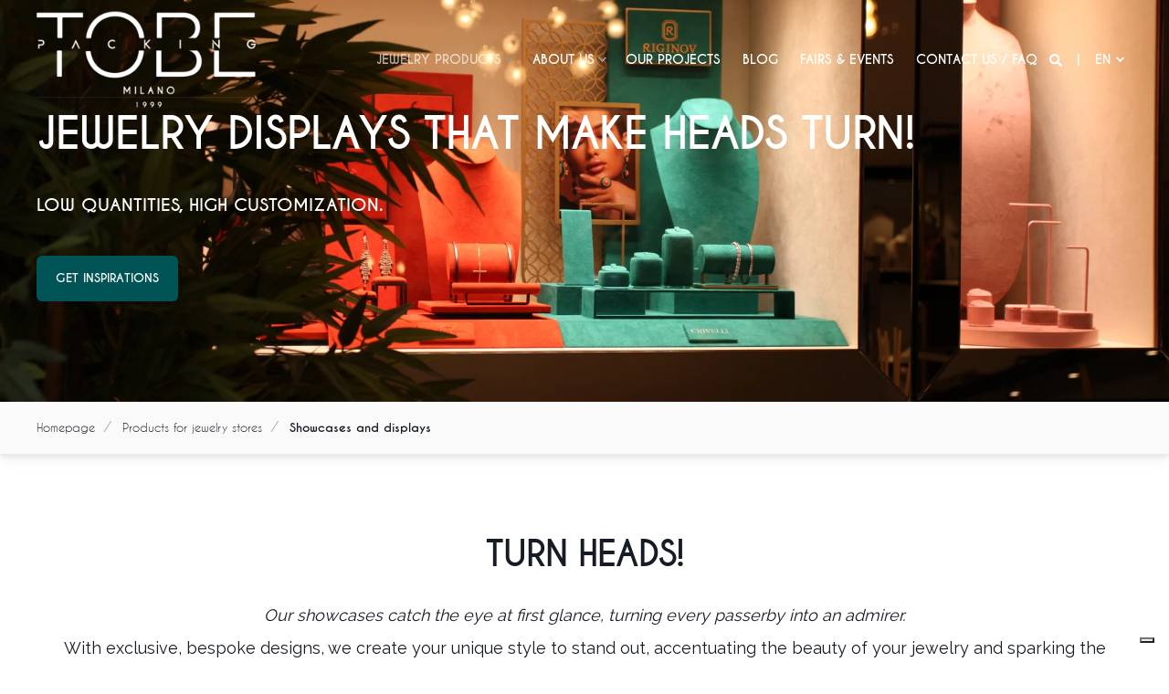

--- FILE ---
content_type: text/html; charset=UTF-8
request_url: https://www.tobepacking.com/en/displays-set
body_size: 18303
content:
<!doctype html><html lang="en"><head>
    <meta charset="utf-8">
    <title>Luxury jewelry displays | To Be Packing</title>
    <link rel="shortcut icon" href="https://www.tobepacking.com/hubfs/favicon-tobe.png">
    <meta name="description" content="Our jewelry display set are available in&nbsp;various shapes and lines,&nbsp;to satisfy all tastes: rounded or square, traditional and romantic, with a bursting personality or a minimal one.">

    <style>@font-face {
        font-family: "Raleway";
        font-weight: 400;
        font-style: normal;
        font-display: swap;
        src: url("/_hcms/googlefonts/Raleway/regular.woff2") format("woff2"), url("/_hcms/googlefonts/Raleway/regular.woff") format("woff"),
             url("/_hcms/googlefonts/Raleway/regular.woff2") format("woff2"), url("/_hcms/googlefonts/Raleway/regular.woff") format("woff");
    }
@font-face {
        font-family: "Raleway";
        font-weight: 500;
        font-style: normal;
        font-display: swap;
        src: url("/_hcms/googlefonts/Raleway/500.woff2") format("woff2"), url("/_hcms/googlefonts/Raleway/500.woff") format("woff"),
             url("/_hcms/googlefonts/Raleway/regular.woff2") format("woff2"), url("/_hcms/googlefonts/Raleway/regular.woff") format("woff");
    }

            body {
                font-family: Raleway;
            }
        </style>

    

    

    
        
        
    
    <meta name="viewport" content="width=device-width, initial-scale=1">

    
    <meta property="og:description" content="Our jewelry display set are available in&nbsp;various shapes and lines,&nbsp;to satisfy all tastes: rounded or square, traditional and romantic, with a bursting personality or a minimal one.">
    <meta property="og:title" content="Luxury jewelry displays | To Be Packing">
    <meta name="twitter:description" content="Our jewelry display set are available in&nbsp;various shapes and lines,&nbsp;to satisfy all tastes: rounded or square, traditional and romantic, with a bursting personality or a minimal one.">
    <meta name="twitter:title" content="Luxury jewelry displays | To Be Packing">

    

    <script type="application/ld+json">
    {
        "@context": "https://schema.org",
        "@type": "Organization",
        "name": "TO BE PACKING",
        "logo": { 
            "@type": "ImageObject",
            "url": "https://27121292.fs1.hubspotusercontent-eu1.net/hubfs/27121292/LOGO%20DEFINITIVO.jpg"
        },
        "url": "https://www.tobepacking.com/en/displays-set",
        "address": {
            "@type": "PostalAddress",
            "addressCountry": "Bergamo",
            "addressRegion": "Italia",
            "addressLocality": "Comun Nuovo",
            "postalCode":"24040",
            "streetAddress": "via dell'industria 104"
        },
        "knowsLanguage": "en"
    }
</script>
    <style>
a.cta_button{-moz-box-sizing:content-box !important;-webkit-box-sizing:content-box !important;box-sizing:content-box !important;vertical-align:middle}.hs-breadcrumb-menu{list-style-type:none;margin:0px 0px 0px 0px;padding:0px 0px 0px 0px}.hs-breadcrumb-menu-item{float:left;padding:10px 0px 10px 10px}.hs-breadcrumb-menu-divider:before{content:'›';padding-left:10px}.hs-featured-image-link{border:0}.hs-featured-image{float:right;margin:0 0 20px 20px;max-width:50%}@media (max-width: 568px){.hs-featured-image{float:none;margin:0;width:100%;max-width:100%}}.hs-screen-reader-text{clip:rect(1px, 1px, 1px, 1px);height:1px;overflow:hidden;position:absolute !important;width:1px}
</style>

<link rel="stylesheet" href="https://www.tobepacking.com/hubfs/hub_generated/template_assets/1/105464546001/1762790789534/template_pwr.min.css">

        <style>
            body {
                margin:0px;
            }
            img:not([src]):not([srcset]) {
                visibility:hidden;
            }
        </style>
    
<link class="hs-async-css" rel="preload" href="https://www.tobepacking.com/hubfs/hub_generated/template_assets/1/105465080047/1762790794559/template_pwr-defer.min.css" as="style" onload="this.onload=null;this.rel='stylesheet'">
<noscript><link rel="stylesheet" href="https://www.tobepacking.com/hubfs/hub_generated/template_assets/1/105465080047/1762790794559/template_pwr-defer.min.css"></noscript>
<style>#hs_cos_wrapper_header_page .pwr-header-logo,
#hs_cos_wrapper_header_page .pwr-header-logo__img {
  max-width:240px;
  height:auto;
}

@media (max-width:575px) {
  #hs_cos_wrapper_header_page .pwr-header-logo,
  #hs_cos_wrapper_header_page .pwr-header-logo__img { max-width:200px; }
}

#hs_cos_wrapper_header_page .pwr-header-logo img { vertical-align:middle; }
</style>
<link rel="stylesheet" href="https://www.tobepacking.com/hubfs/hub_generated/template_assets/1/105464644579/1762790825383/template_pwr-burger.min.css" fetchpriority="low">
<link rel="stylesheet" href="https://www.tobepacking.com/hubfs/hub_generated/template_assets/1/105463416254/1762790782917/template_scroll-shadow.min.css" fetchpriority="low">
<link rel="stylesheet" href="https://www.tobepacking.com/hubfs/hub_generated/template_assets/1/105463416255/1762790826652/template_pwr-search.min.css">
<link rel="stylesheet" href="https://www.tobepacking.com/hubfs/hub_generated/template_assets/1/105465080016/1762790850549/template_pwr-form.min.css">
<style>#hs_cos_wrapper_header_page .hs-search-field__suggestions li a { padding-right:130px; }

#hs_cos_wrapper_header_page .hs-search-field__suggestions a:before { content:''; }
</style>
<link rel="stylesheet" href="https://www.tobepacking.com/hubfs/hub_generated/template_assets/1/105465080012/1762790835830/template_pwr-sec-breadcrumbs.min.css">
<link class="hs-async-css" rel="preload" href="https://www.tobepacking.com/hubfs/hub_generated/template_assets/1/105465080008/1762790787894/template_pwr-image.min.css" as="style" onload="this.onload=null;this.rel='stylesheet'">
<noscript><link rel="stylesheet" href="https://www.tobepacking.com/hubfs/hub_generated/template_assets/1/105465080008/1762790787894/template_pwr-image.min.css"></noscript>
<link class="hs-async-css" rel="preload" href="https://www.tobepacking.com/hubfs/hub_generated/template_assets/1/105465080020/1762790804002/template_pwr-touch.min.css" as="style" onload="this.onload=null;this.rel='stylesheet'" fetchpriority="low">
<noscript><link rel="stylesheet" href="https://www.tobepacking.com/hubfs/hub_generated/template_assets/1/105465080020/1762790804002/template_pwr-touch.min.css"></noscript>
<link class="hs-async-css" rel="preload" href="https://www.tobepacking.com/hubfs/hub_generated/template_assets/1/105464644587/1762790815854/template_pwr-sec-image.min.css" as="style" onload="this.onload=null;this.rel='stylesheet'">
<noscript><link rel="stylesheet" href="https://www.tobepacking.com/hubfs/hub_generated/template_assets/1/105464644587/1762790815854/template_pwr-sec-image.min.css"></noscript>
<style>#hs_cos_wrapper_module_17380840555895 .pwr-sec__title { color:#000000; }
</style>
<style>#hs_cos_wrapper_module_17380840555895 .pwr-image-box {
  --mod-imgb-clr-hover-box-background:#FAFAFA;
  --mod-imgb-clr-hover-box-txt:#000000;
}

#hs_cos_wrapper_module_17380840555895 .pwr-image-box:nth-child(1) {
  --mod-imgb-clr-hover-box-background:#FFFFFF;
  --mod-imgb-clr-hover-box-txt:#000000;
}
</style>
<link class="hs-async-css" rel="preload" href="https://www.tobepacking.com/hubfs/hub_generated/template_assets/1/105464545996/1762790800799/template_pwr-sec-cta.min.css" as="style" onload="this.onload=null;this.rel='stylesheet'" fetchpriority="low">
<noscript><link rel="stylesheet" href="https://www.tobepacking.com/hubfs/hub_generated/template_assets/1/105464545996/1762790800799/template_pwr-sec-cta.min.css"></noscript>
<link class="hs-async-css" rel="preload" href="https://www.tobepacking.com/hubfs/hub_generated/template_assets/1/105465080009/1762790789554/template_pwr-mini.min.css" as="style" onload="this.onload=null;this.rel='stylesheet'">
<noscript><link rel="stylesheet" href="https://www.tobepacking.com/hubfs/hub_generated/template_assets/1/105465080009/1762790789554/template_pwr-mini.min.css"></noscript>

  <style>
  #hs_cos_wrapper_widget_1718284718795 hr {
  border:0 none;
  border-bottom-width:1px;
  border-bottom-style:solid;
  border-bottom-color:rgba(0,84,86,1.0);
  margin-left:auto;
  margin-right:auto;
  margin-top:10px;
  margin-bottom:10px;
  width:50%;
}

  </style>

<link class="hs-async-css" rel="preload" href="https://www.tobepacking.com/hubfs/hub_generated/template_assets/1/105463416250/1762790828225/template_pwr-sec-form.min.css" as="style" onload="this.onload=null;this.rel='stylesheet'">
<noscript><link rel="stylesheet" href="https://www.tobepacking.com/hubfs/hub_generated/template_assets/1/105463416250/1762790828225/template_pwr-sec-form.min.css"></noscript>
<link class="hs-async-css" rel="preload" href="https://www.tobepacking.com/hubfs/hub_generated/template_assets/1/105465080016/1762790850549/template_pwr-form.min.css" as="style" onload="this.onload=null;this.rel='stylesheet'">
<noscript><link rel="stylesheet" href="https://www.tobepacking.com/hubfs/hub_generated/template_assets/1/105465080016/1762790850549/template_pwr-form.min.css"></noscript>
<link class="hs-async-css" rel="preload" href="https://www.tobepacking.com/hubfs/hub_generated/template_assets/1/105464644592/1762790791472/template_pwr-footer.min.css" as="style" onload="this.onload=null;this.rel='stylesheet'" fetchpriority="low">
<noscript><link rel="stylesheet" href="https://www.tobepacking.com/hubfs/hub_generated/template_assets/1/105464644592/1762790791472/template_pwr-footer.min.css"></noscript>
<style>#hs_cos_wrapper_footer_page .pwr-footer__content .pwr-adc__wrapper { --col-padding:10px; }
</style>
<link class="hs-async-css" rel="preload" href="https://www.tobepacking.com/hubfs/hub_generated/template_assets/1/105463416257/1762790782916/template_advanced-content.min.css" as="style" onload="this.onload=null;this.rel='stylesheet'" fetchpriority="low">
<noscript><link rel="stylesheet" href="https://www.tobepacking.com/hubfs/hub_generated/template_assets/1/105463416257/1762790782916/template_advanced-content.min.css"></noscript>
<link class="hs-async-css" rel="preload" href="https://www.tobepacking.com/hubfs/hub_generated/template_assets/1/105463416259/1762790803306/template_pwr-social.min.css" as="style" onload="this.onload=null;this.rel='stylesheet'">
<noscript><link rel="stylesheet" href="https://www.tobepacking.com/hubfs/hub_generated/template_assets/1/105463416259/1762790803306/template_pwr-social.min.css"></noscript>
<link class="hs-async-css" rel="preload" href="https://www.tobepacking.com/hubfs/hub_generated/template_assets/1/105463416272/1762790817267/template_pwr-transitions.min.css" as="style" onload="this.onload=null;this.rel='stylesheet'">
<noscript><link rel="stylesheet" href="https://www.tobepacking.com/hubfs/hub_generated/template_assets/1/105463416272/1762790817267/template_pwr-transitions.min.css"></noscript>
<link class="hs-async-css" rel="preload" href="https://www.tobepacking.com/hubfs/hub_generated/template_assets/1/105463416270/1762790782952/template_custom-styles.min.css" as="style" onload="this.onload=null;this.rel='stylesheet'">
<noscript><link rel="stylesheet" href="https://www.tobepacking.com/hubfs/hub_generated/template_assets/1/105463416270/1762790782952/template_custom-styles.min.css"></noscript>
<style>
@font-face {
  font-family: "Caviar Dreams";
  src: url("https://www.tobepacking.com/hubfs/CaviarDreams_Italic-webfont.woff") format("woff");
  font-display: swap;
  font-weight: 400;
  font-style: italic;
}

@font-face {
  font-family: "Caviar Dreams";
  src: url("https://www.tobepacking.com/hubfs/Caviar_Dreams_Bold-webfont.woff") format("woff");
  font-display: swap;
  font-weight: 700;
}

@font-face {
  font-family: "Caviar Dreams";
  src: url("https://www.tobepacking.com/hubfs/CaviarDreams-webfont.woff") format("woff");
  font-display: swap;
  font-weight: 400;
}

@font-face {
  font-family: "Caviar Dreams";
  src: url("https://www.tobepacking.com/hubfs/CaviarDreams_BoldItalic-webfont.woff") format("woff");
  font-display: swap;
  font-weight: 700;
  font-style: italic;
}
</style>

<!-- Editor Styles -->
<style id="hs_editor_style" type="text/css">
#hs_cos_wrapper_widget_1747669681026  { display: block !important; padding-top: 50px !important }
#hs_cos_wrapper_widget_1747669681026  { display: block !important; padding-top: 50px !important }
.dnd_area-row-0-force-full-width-section > .row-fluid {
  max-width: none !important;
}
.dnd_area-row-1-force-full-width-section > .row-fluid {
  max-width: none !important;
}
.dnd_area-row-3-max-width-section-centering > .row-fluid {
  max-width: 1200px !important;
  margin-left: auto !important;
  margin-right: auto !important;
}
.dnd_area-row-4-force-full-width-section > .row-fluid {
  max-width: none !important;
}
.dnd_area-row-5-max-width-section-centering > .row-fluid {
  max-width: 1200px !important;
  margin-left: auto !important;
  margin-right: auto !important;
}
.dnd_area-row-7-force-full-width-section > .row-fluid {
  max-width: none !important;
}
/* HubSpot Styles (default) */
.dnd_area-row-0-padding {
  padding-top: 0px !important;
  padding-bottom: 0px !important;
  padding-left: 0px !important;
  padding-right: 0px !important;
}
.dnd_area-row-1-padding {
  padding-top: 0px !important;
  padding-bottom: 0px !important;
  padding-left: 0px !important;
  padding-right: 0px !important;
}
.dnd_area-row-2-padding {
  padding-top: 80px !important;
  padding-bottom: 0px !important;
}
.dnd_area-row-3-padding {
  padding-top: 0px !important;
}
.dnd_area-row-3-hidden {
  display: block !important;
}
.dnd_area-row-4-margin {
  margin-top: 50px !important;
}
.dnd_area-row-4-padding {
  padding-top: 0px !important;
  padding-bottom: 0px !important;
}
.dnd_area-row-4-background-layers {
  background-image: url('https://www.tobepacking.com/hubfs/BackgroundTobe.png') !important;
  background-position: center center !important;
  background-size: cover !important;
  background-repeat: no-repeat !important;
}
.dnd_area-row-5-padding {
  padding-top: 80px !important;
}
.dnd_area-row-6-padding {
  padding-top: 0px !important;
  padding-bottom: 0px !important;
}
.dnd_area-row-7-padding {
  padding-top: 0px !important;
  padding-bottom: 0px !important;
  padding-left: 0px !important;
  padding-right: 0px !important;
}
/* HubSpot Styles (mobile) */
@media (max-width: 767px) {
  .dnd_area-row-3-padding {
    padding-left: 0px !important;
    padding-right: 0px !important;
  }
  .dnd_area-row-4-padding {
    padding-left: 0px !important;
    padding-right: 0px !important;
  }
}
</style>
    

    
    <link rel="canonical" href="https://www.tobepacking.com/en/displays-set">

<!-- Google Tag Manager -->  
<script>(function(w,d,s,l,i){w[l]=w[l]||[];w[l].push({'gtm.start':
new Date().getTime(),event:'gtm.js'});var f=d.getElementsByTagName(s)[0],
j=d.createElement(s),dl=l!='dataLayer'?'&l='+l:'';j.async=true;j.src=
'https://www.googletagmanager.com/gtm.js?id='+i+dl;f.parentNode.insertBefore(j,f);
})(window,document,'script','dataLayer','GTM-5MBLK6H');</script>
<!-- End Google Tag Manager -->
<style>
@import url("https://use.typekit.net/lmp1wvf.css");
  label {
      color: #33475b !important;
  }
  body form.hs-form fieldset[class*=form-columns] .hs-input {
    width: 100%;
    color: black !important;
  }
 
  .hs-menu-depth-2 a:hover{
	background-color: #005456 !important;
}
	.pwr-touch-btn{
  	visibility: hidden;
  }
@media (max-width: 575px) {
    .pwr-hero:not(.pwr-hero--full-height):not(.pwr-hero--content-height) {
        height: auto !important;
        min-height: auto !important;
    }
}
.pwr-header-full {
    min-height:90px !important;
}
.hs-custom-style>div input[type="text"], input[type="password"], .input[type="datetime"], input[type="datetime-local"], input[type="date"], input[type="month"], input[type="time"], input[type="week"], input[type="number"], input[type="email"], input[type="url"], input[type="search"], input[type="tel"], input[type="color"], input[type="file"], textarea, select {
color: #FFF !important;
}
.hs-menu-wrapper.hs-menu-flow-horizontal li.hs-menu-depth-1>ul.hs-menu-children-wrapper {
    left: -4px;
    top: calc(70% + 2px);
}
.hs-menu-item>.hs-menu-children-wrapper>.hs-menu-depth-2:hover{
	color: lightgray;
  	background-color: transparent !important;
}
.hs-menu-wrapper li.hs-item-has-children:hover {
	color: lightgray !important;
  	background-color: transparent !important;
}
.pwr-team-members{
	margin-top: -50px;
}

.hs-menu-wrapper li.active-branch:not(.hs-menu-depth-1)>a:not(.is-anchor), .hs-menu-wrapper li:not(.hs-menu-depth-1):hover>a {
    /*background-color:transparent !important;*/
    color: #999999 !important;
    opacity: 0.66;
}
.hs-menu-wrapper li.active-branch:not(.hs-menu-depth-1)>a:not(.is-anchor), .hs-menu-wrapper li:not(.hs-menu-depth-1)>a {
    color: #000 !important;
}
  .hs-tools-menu .hs-local-dev-server.hs-local-dev-server--success:after {
    background-color: #FFF !important;
}
.hs-tools-menu a:active,.hs-tools-menu a:hover{
    background-color: #FFF !important;
    background: #FFF !important;
    color: #000 !important;
}
.pwr-tabs__dropdown select {
    color: black !important;
}
.pwr-filter__dropdown select {
    color: black !important;
}
.pwr--dark .hs-menu-wrapper li a:after, .pwr-header--dark-on-scroll.scroll .hs-menu-wrapper li a:after, .pwr-header.pwr--dark:not(.scroll) .pwr-header__menu .hs-menu-wrapper li a:after {
    color: #999 !important;
}
.hs-menu-depth-2 a:hover{
    color: #999 !important;
  }
.hs-menu-depth-3 a:hover{
      color: #999 !important;
  }
  
.pwr-header--dark-on-scroll.scroll .hs-menu-wrapper ul.hs-menu-children-wrapper, .pwr-header.pwr--dark:not(.scroll) .pwr-header__menu .hs-menu-wrapper ul.hs-menu-children-wrapper {
  color: #999 !important;
}
.hs-blog-post .jake-breadcrumb-item + .jake-breadcrumb-item::before{
 padding-left: 2rem !important;
}
.hs-blog-post .jake-breadcrumb-item{
 padding: 0 1rem;
}
.hs-blog-post .jake-breadcrumb-item + .jake-breadcrumb-item::before{
 padding-left: 2rem !important;
}
.hs-blog-post .jake-breadcrumb-item{
 padding: 0 1rem;
}
.hs-blog-post .jake-breadcrumb-item:first-of-type::before{
 content: "" !important;
}
label {
    color: #33475b !important;
}
  .pwr-image-box__title{
    color: #000;
  }
  .pwr-image-box__front {
    padding: 50% 0 !important;
  }
.prw-image-box:hover{ 
	bottom: 0 !important;
}
.pwr-image-box__back, .pwr-image-box__front {
    padding: 50px 40px !important;
}
</style>   
<meta property="og:url" content="https://www.tobepacking.com/en/displays-set">
<meta name="twitter:card" content="summary">
<meta http-equiv="content-language" content="en">
<link rel="alternate" hreflang="en" href="https://www.tobepacking.com/en/displays-set">
<link rel="alternate" hreflang="es" href="https://www.tobepacking.com/es/exhibidores-para-joyería">
<link rel="alternate" hreflang="fr" href="https://www.tobepacking.com/fr/set-de-presentoires-pour-bijouteries">
<link rel="alternate" hreflang="it" href="https://www.tobepacking.com/it/vetrine-ed-espositori">





  
  <meta name="generator" content="HubSpot"></head>
  <body>
<!-- 7 usages of content_by_ids over the budget of 10 per page may not be executed. Please contact a developer to reduce the number of content_by_ids used. -->

    <div class="body-wrapper   hs-content-id-119758768364 hs-site-page page  
    pwr-v--38 line-numbers" data-aos-global-disable="phone" data-aos-global-offset="250" data-aos-global-delay="50" data-aos-global-duration="400"><div id="hs_cos_wrapper_page_settings" class="hs_cos_wrapper hs_cos_wrapper_widget hs_cos_wrapper_type_module" style="" data-hs-cos-general-type="widget" data-hs-cos-type="module"></div><div data-global-resource-path="@marketplace/maka_Agency/POWER THEME/templates/partials/header.html"><header class="header">

    
    <a href="#main-content" class="pwr-header__skip">Skip to content</a><div class="header__container"><div id="hs_cos_wrapper_header_page" class="hs_cos_wrapper hs_cos_wrapper_widget hs_cos_wrapper_type_module" style="" data-hs-cos-general-type="widget" data-hs-cos-type="module"><!-- templateType: none -->
<style>
    .pwr--page-editor-fix {
        max-height: 120px;
    }
 </style>

<div id="pwr-js-burger" class="pwr-burger vanilla pwr--dark pwr--page-editor-fix ">
  <a href="#" id="pwr-js-burger__trigger-close" aria-label="Close Burger Menu" class="pwr-burger__trigger-close vanilla">
    <span class="pwr-burger__icon-close"></span>Close
  </a>
          
          <div class="pwr-burger__menu pwr-js-menu pwr-scroll-shadow__wrapper pwr-scroll-shadow__wrapper--vert pwr-scroll-shadow__root pwr-scroll-shadow__root--vert"><span id="hs_cos_wrapper_header_page_" class="hs_cos_wrapper hs_cos_wrapper_widget hs_cos_wrapper_type_menu" style="" data-hs-cos-general-type="widget" data-hs-cos-type="menu"><div id="hs_menu_wrapper_header_page_" class="hs-menu-wrapper active-branch no-flyouts hs-menu-flow-vertical" role="navigation" data-sitemap-name="default" data-menu-id="115482980828" aria-label="Navigation Menu">
 <ul role="menu" class="active-branch">
  <li class="hs-menu-item hs-menu-depth-1 hs-item-has-children active-branch" role="none"><a href="https://www.tobepacking.com/en/products-for-jewelry-stores" aria-haspopup="true" aria-expanded="false" role="menuitem">Jewelry products</a>
   <ul role="menu" class="hs-menu-children-wrapper active-branch">
    <li class="hs-menu-item hs-menu-depth-2 active active-branch" role="none"><a href="https://www.tobepacking.com/en/displays-set" role="menuitem">Showcases and displays</a></li>
    <li class="hs-menu-item hs-menu-depth-2" role="none"><a href="https://www.tobepacking.com/en/categories/jewelry-boxes" role="menuitem">Jewelry boxes</a></li>
    <li class="hs-menu-item hs-menu-depth-2" role="none"><a href="https://www.tobepacking.com/en/categories/jewelry-organization" role="menuitem">Jewelry organization</a></li>
    <li class="hs-menu-item hs-menu-depth-2" role="none"><a href="https://www.tobepacking.com/en/categories/luxury-paper-bags" role="menuitem">Luxury paper bags</a></li>
    <li class="hs-menu-item hs-menu-depth-2" role="none"><a href="https://www.tobepacking.com/en/categories/jewelry-presentation-trays" role="menuitem">Jewelry presentation trays &amp; mirrors</a></li>
    <li class="hs-menu-item hs-menu-depth-2" role="none"><a href="https://www.tobepacking.com/en/categories/jewelry-pouches" role="menuitem">Jewelry pouches</a></li>
    <li class="hs-menu-item hs-menu-depth-2" role="none"><a href="https://www.tobepacking.com/en/categories/customized-ribbon" role="menuitem">Customized ribbon</a></li>
    <li class="hs-menu-item hs-menu-depth-2" role="none"><a href="https://www.tobepacking.com/en/categories/gift-ideas" role="menuitem">Gift ideas</a></li>
    <li class="hs-menu-item hs-menu-depth-2" role="none"><a href="https://www.tobepacking.com/en/categories/watch-world" role="menuitem">Watch world</a></li>
    <li class="hs-menu-item hs-menu-depth-2" role="none"><a href="https://www.tobepacking.com/en/categories/jewelry-rolls" role="menuitem">Jewelry rolls</a></li>
    <li class="hs-menu-item hs-menu-depth-2" role="none"><a href="https://www.tobepacking.com/en/categories/accessory" role="menuitem">Accessory</a></li>
    <li class="hs-menu-item hs-menu-depth-2" role="none"><a href="https://www.tobepacking.com/en/categories/e-commerce-supply" role="menuitem">E-commerce supply</a></li>
    <li class="hs-menu-item hs-menu-depth-2" role="none"><a href="https://www.tobepacking.com/en/categories/new-in-en" role="menuitem">New in</a></li>
   </ul></li>
  <li class="hs-menu-item hs-menu-depth-1 hs-item-has-children" role="none"><a href="https://www.tobepacking.com/en/to-be-packing-custom-jewelry-packaging-manufacturers" aria-haspopup="true" aria-expanded="false" role="menuitem">About us</a>
   <ul role="menu" class="hs-menu-children-wrapper">
    <li class="hs-menu-item hs-menu-depth-2" role="none"><a href="https://www.tobepacking.com/en/to-be-packing-custom-jewelry-packaging-manufacturers" role="menuitem">About us</a></li>
    <li class="hs-menu-item hs-menu-depth-2" role="none"><a href="https://www.tobepacking.com/en/mission" role="menuitem">Mission</a></li>
    <li class="hs-menu-item hs-menu-depth-2" role="none"><a href="https://www.tobepacking.com/en/manufactured-in-italy" role="menuitem">Manufactured in Italy</a></li>
    <li class="hs-menu-item hs-menu-depth-2" role="none"><a href="https://www.tobepacking.com/en/advanced-technology" role="menuitem">Advanced technology</a></li>
    <li class="hs-menu-item hs-menu-depth-2" role="none"><a href="https://www.tobepacking.com/en/one-supplier" role="menuitem">One supplier</a></li>
    <li class="hs-menu-item hs-menu-depth-2" role="none"><a href="https://www.tobepacking.com/en/lavorazione-della-pelle" role="menuitem">Leather craftsmanship</a></li>
    <li class="hs-menu-item hs-menu-depth-2" role="none"><a href="https://www.tobepacking.com/en/consulting-for-jewelry-stores-and-stores" role="menuitem">Consulting for jewelry stores and stores</a></li>
    <li class="hs-menu-item hs-menu-depth-2" role="none"><a href="https://www.tobepacking.com/en/customers" role="menuitem">Customers </a></li>
    <li class="hs-menu-item hs-menu-depth-2" role="none"><a href="https://www.tobepacking.com/en/careers" role="menuitem">Work with us</a></li>
   </ul></li>
  <li class="hs-menu-item hs-menu-depth-1" role="none"><a href="https://www.tobepacking.com/en/luxury-custom-packaging" role="menuitem">Our projects</a></li>
  <li class="hs-menu-item hs-menu-depth-1" role="none"><a href="https://www.tobepacking.com/en/blog" role="menuitem">Blog</a></li>
  <li class="hs-menu-item hs-menu-depth-1" role="none"><a href="https://www.tobepacking.com/en/fairs-and-events" role="menuitem">Fairs &amp; Events</a></li>
  <li class="hs-menu-item hs-menu-depth-1" role="none"><a href="https://www.tobepacking.com/en/contacts" role="menuitem">Contact us / FAQ</a></li>
 </ul>
</div></span></div><div class="pwr-burger-bottom-bar"><div class="pwr-burger-bottom-bar__item hs-search-field">
      <a href="#" id="pwr-js-burger-search__trigger" class="pwr-burger-bottom-bar__item-link pwr-burger-search__trigger">
        <div class="pwr-header-right-bar__icon pwr--padding-r-sm"><span id="hs_cos_wrapper_header_page_" class="hs_cos_wrapper hs_cos_wrapper_widget hs_cos_wrapper_type_icon" style="" data-hs-cos-general-type="widget" data-hs-cos-type="icon"><svg version="1.0" xmlns="http://www.w3.org/2000/svg" viewbox="0 0 512 512" aria-hidden="true"><g id="search1_layer"><path d="M505 442.7L405.3 343c-4.5-4.5-10.6-7-17-7H372c27.6-35.3 44-79.7 44-128C416 93.1 322.9 0 208 0S0 93.1 0 208s93.1 208 208 208c48.3 0 92.7-16.4 128-44v16.3c0 6.4 2.5 12.5 7 17l99.7 99.7c9.4 9.4 24.6 9.4 33.9 0l28.3-28.3c9.4-9.4 9.4-24.6.1-34zM208 336c-70.7 0-128-57.2-128-128 0-70.7 57.2-128 128-128 70.7 0 128 57.2 128 128 0 70.7-57.2 128-128 128z" /></g></svg></span></div>
        <span>SEARCH</span>
      </a>
      <div id="pwr-js-burger-search__inner" class="pwr-burger-bottom-bar__inner pwr-burger-search__inner pwr-form pwr-form--style-1">
    
    <div id="hs-search-field__translations"></div>

    <div class="hs-search-field__bar"> 
        <form action="/hs-search-results">
            <div class="pwr--relative">
                <input type="text" id="pwr-js-burger-search__input" class="pwr-burger-search__input hs-search-field__input" name="term" autocomplete="off" aria-label="Search" placeholder="Type search here">
          <button class="pwr-search-field__icon" type="submit" aria-label="Search Button"><span id="hs_cos_wrapper_header_page_" class="hs_cos_wrapper hs_cos_wrapper_widget hs_cos_wrapper_type_icon" style="" data-hs-cos-general-type="widget" data-hs-cos-type="icon"><svg version="1.0" xmlns="http://www.w3.org/2000/svg" viewbox="0 0 512 512" aria-hidden="true"><g id="search2_layer"><path d="M505 442.7L405.3 343c-4.5-4.5-10.6-7-17-7H372c27.6-35.3 44-79.7 44-128C416 93.1 322.9 0 208 0S0 93.1 0 208s93.1 208 208 208c48.3 0 92.7-16.4 128-44v16.3c0 6.4 2.5 12.5 7 17l99.7 99.7c9.4 9.4 24.6 9.4 33.9 0l28.3-28.3c9.4-9.4 9.4-24.6.1-34zM208 336c-70.7 0-128-57.2-128-128 0-70.7 57.2-128 128-128 70.7 0 128 57.2 128 128 0 70.7-57.2 128-128 128z" /></g></svg></span></button>
            </div>
            <input type="hidden" name="limit" value="5"><input type="hidden" name="property" value="title"><input type="hidden" name="type" value="SITE_PAGE"><input type="hidden" name="type" value="LISTING_PAGE"><input type="hidden" name="type" value="BLOG_POST"><input type="hidden" name="language" value="en"></form>
    </div></div>
    </div><div class="pwr-burger-bottom-bar__item">
      <a href="#" id="pwr-js-burger-language__trigger" class="pwr-burger-bottom-bar__item-link pwr-burger-language__trigger">LANGUAGE – en</a>
      <div id="pwr-js-burger-language__inner" class="pwr-burger-bottom-bar__inner pwr-burger-language__inner hs-skip-lang-url-rewrite"><a class="pwr-burger-bottom-bar__item-link pwr-burger-language__link" lang="es" href="https://www.tobepacking.com/es/exhibidores-para-joyería">es</a><a class="pwr-burger-bottom-bar__item-link pwr-burger-language__link" lang="fr" href="https://www.tobepacking.com/fr/set-de-presentoires-pour-bijouteries">fr</a><a class="pwr-burger-bottom-bar__item-link pwr-burger-language__link" lang="it" href="https://www.tobepacking.com/it/vetrine-ed-espositori">it</a></div>
    </div></div>
</div><div class="pwr-header vanilla pwr-header-abs pwr-header--blurry pwr--dark pwr-header--transparent pwr-header--dark-on-scroll pwr-header--light-dropdown pwr--page-editor-fix " data-mm-anim-fot-reveal="true" data-mm-anim-slide="true" data-mm-anim-fade="true">
  <div class="page-center pwr-header--padding">
    <div class="pwr-header-full pwr--clearfix">
      <div class="pwr-header-logo pwr-header-logo--has-sticky"><a href="https://www.tobepacking.com/en/" aria-label="Back to Home"><img src="https://www.tobepacking.com/hs-fs/hubfs/ConsegnaRisorsa%202.png?width=300&amp;height=132&amp;name=ConsegnaRisorsa%202.png" alt="ConsegnaRisorsa 2" class="pwr-header-logo__img" width="300" height="132" srcset="https://www.tobepacking.com/hs-fs/hubfs/ConsegnaRisorsa%202.png?width=150&amp;height=66&amp;name=ConsegnaRisorsa%202.png 150w, https://www.tobepacking.com/hs-fs/hubfs/ConsegnaRisorsa%202.png?width=300&amp;height=132&amp;name=ConsegnaRisorsa%202.png 300w, https://www.tobepacking.com/hs-fs/hubfs/ConsegnaRisorsa%202.png?width=450&amp;height=198&amp;name=ConsegnaRisorsa%202.png 450w, https://www.tobepacking.com/hs-fs/hubfs/ConsegnaRisorsa%202.png?width=600&amp;height=264&amp;name=ConsegnaRisorsa%202.png 600w, https://www.tobepacking.com/hs-fs/hubfs/ConsegnaRisorsa%202.png?width=750&amp;height=330&amp;name=ConsegnaRisorsa%202.png 750w, https://www.tobepacking.com/hs-fs/hubfs/ConsegnaRisorsa%202.png?width=900&amp;height=396&amp;name=ConsegnaRisorsa%202.png 900w" sizes="(max-width: 300px) 100vw, 300px"></a><a href="https://www.tobepacking.com/en/" aria-label="Back to Home"><img src="https://www.tobepacking.com/hs-fs/hubfs/ConsegnaRisorsa%202.png?width=300&amp;height=132&amp;name=ConsegnaRisorsa%202.png" alt="ConsegnaRisorsa 2" class="pwr-header-logo__img--sticky" width="300" height="132" fetchpriority="low" decoding="async" srcset="https://www.tobepacking.com/hs-fs/hubfs/ConsegnaRisorsa%202.png?width=150&amp;height=66&amp;name=ConsegnaRisorsa%202.png 150w, https://www.tobepacking.com/hs-fs/hubfs/ConsegnaRisorsa%202.png?width=300&amp;height=132&amp;name=ConsegnaRisorsa%202.png 300w, https://www.tobepacking.com/hs-fs/hubfs/ConsegnaRisorsa%202.png?width=450&amp;height=198&amp;name=ConsegnaRisorsa%202.png 450w, https://www.tobepacking.com/hs-fs/hubfs/ConsegnaRisorsa%202.png?width=600&amp;height=264&amp;name=ConsegnaRisorsa%202.png 600w, https://www.tobepacking.com/hs-fs/hubfs/ConsegnaRisorsa%202.png?width=750&amp;height=330&amp;name=ConsegnaRisorsa%202.png 750w, https://www.tobepacking.com/hs-fs/hubfs/ConsegnaRisorsa%202.png?width=900&amp;height=396&amp;name=ConsegnaRisorsa%202.png 900w" sizes="(max-width: 300px) 100vw, 300px"></a></div><div id="pwr-js-header__menu" class="pwr-header__menu pwr-header__menu--narrow-24   pwr-header__menu--dropdown " style="left: 30%;"><div class="pwr-js-menu"><span id="hs_cos_wrapper_header_page_" class="hs_cos_wrapper hs_cos_wrapper_widget hs_cos_wrapper_type_menu" style="" data-hs-cos-general-type="widget" data-hs-cos-type="menu"><div id="hs_menu_wrapper_header_page_" class="hs-menu-wrapper active-branch flyouts hs-menu-flow-horizontal" role="navigation" data-sitemap-name="default" data-menu-id="115482980828" aria-label="Navigation Menu">
 <ul role="menu" class="active-branch">
  <li class="hs-menu-item hs-menu-depth-1 hs-item-has-children active-branch" role="none"><a href="https://www.tobepacking.com/en/products-for-jewelry-stores" aria-haspopup="true" aria-expanded="false" role="menuitem">Jewelry products</a>
   <ul role="menu" class="hs-menu-children-wrapper active-branch">
    <li class="hs-menu-item hs-menu-depth-2 active active-branch" role="none"><a href="https://www.tobepacking.com/en/displays-set" role="menuitem">Showcases and displays</a></li>
    <li class="hs-menu-item hs-menu-depth-2" role="none"><a href="https://www.tobepacking.com/en/categories/jewelry-boxes" role="menuitem">Jewelry boxes</a></li>
    <li class="hs-menu-item hs-menu-depth-2" role="none"><a href="https://www.tobepacking.com/en/categories/jewelry-organization" role="menuitem">Jewelry organization</a></li>
    <li class="hs-menu-item hs-menu-depth-2" role="none"><a href="https://www.tobepacking.com/en/categories/luxury-paper-bags" role="menuitem">Luxury paper bags</a></li>
    <li class="hs-menu-item hs-menu-depth-2" role="none"><a href="https://www.tobepacking.com/en/categories/jewelry-presentation-trays" role="menuitem">Jewelry presentation trays &amp; mirrors</a></li>
    <li class="hs-menu-item hs-menu-depth-2" role="none"><a href="https://www.tobepacking.com/en/categories/jewelry-pouches" role="menuitem">Jewelry pouches</a></li>
    <li class="hs-menu-item hs-menu-depth-2" role="none"><a href="https://www.tobepacking.com/en/categories/customized-ribbon" role="menuitem">Customized ribbon</a></li>
    <li class="hs-menu-item hs-menu-depth-2" role="none"><a href="https://www.tobepacking.com/en/categories/gift-ideas" role="menuitem">Gift ideas</a></li>
    <li class="hs-menu-item hs-menu-depth-2" role="none"><a href="https://www.tobepacking.com/en/categories/watch-world" role="menuitem">Watch world</a></li>
    <li class="hs-menu-item hs-menu-depth-2" role="none"><a href="https://www.tobepacking.com/en/categories/jewelry-rolls" role="menuitem">Jewelry rolls</a></li>
    <li class="hs-menu-item hs-menu-depth-2" role="none"><a href="https://www.tobepacking.com/en/categories/accessory" role="menuitem">Accessory</a></li>
    <li class="hs-menu-item hs-menu-depth-2" role="none"><a href="https://www.tobepacking.com/en/categories/e-commerce-supply" role="menuitem">E-commerce supply</a></li>
    <li class="hs-menu-item hs-menu-depth-2" role="none"><a href="https://www.tobepacking.com/en/categories/new-in-en" role="menuitem">New in</a></li>
   </ul></li>
  <li class="hs-menu-item hs-menu-depth-1 hs-item-has-children" role="none"><a href="https://www.tobepacking.com/en/to-be-packing-custom-jewelry-packaging-manufacturers" aria-haspopup="true" aria-expanded="false" role="menuitem">About us</a>
   <ul role="menu" class="hs-menu-children-wrapper">
    <li class="hs-menu-item hs-menu-depth-2" role="none"><a href="https://www.tobepacking.com/en/to-be-packing-custom-jewelry-packaging-manufacturers" role="menuitem">About us</a></li>
    <li class="hs-menu-item hs-menu-depth-2" role="none"><a href="https://www.tobepacking.com/en/mission" role="menuitem">Mission</a></li>
    <li class="hs-menu-item hs-menu-depth-2" role="none"><a href="https://www.tobepacking.com/en/manufactured-in-italy" role="menuitem">Manufactured in Italy</a></li>
    <li class="hs-menu-item hs-menu-depth-2" role="none"><a href="https://www.tobepacking.com/en/advanced-technology" role="menuitem">Advanced technology</a></li>
    <li class="hs-menu-item hs-menu-depth-2" role="none"><a href="https://www.tobepacking.com/en/one-supplier" role="menuitem">One supplier</a></li>
    <li class="hs-menu-item hs-menu-depth-2" role="none"><a href="https://www.tobepacking.com/en/lavorazione-della-pelle" role="menuitem">Leather craftsmanship</a></li>
    <li class="hs-menu-item hs-menu-depth-2" role="none"><a href="https://www.tobepacking.com/en/consulting-for-jewelry-stores-and-stores" role="menuitem">Consulting for jewelry stores and stores</a></li>
    <li class="hs-menu-item hs-menu-depth-2" role="none"><a href="https://www.tobepacking.com/en/customers" role="menuitem">Customers </a></li>
    <li class="hs-menu-item hs-menu-depth-2" role="none"><a href="https://www.tobepacking.com/en/careers" role="menuitem">Work with us</a></li>
   </ul></li>
  <li class="hs-menu-item hs-menu-depth-1" role="none"><a href="https://www.tobepacking.com/en/luxury-custom-packaging" role="menuitem">Our projects</a></li>
  <li class="hs-menu-item hs-menu-depth-1" role="none"><a href="https://www.tobepacking.com/en/blog" role="menuitem">Blog</a></li>
  <li class="hs-menu-item hs-menu-depth-1" role="none"><a href="https://www.tobepacking.com/en/fairs-and-events" role="menuitem">Fairs &amp; Events</a></li>
  <li class="hs-menu-item hs-menu-depth-1" role="none"><a href="https://www.tobepacking.com/en/contacts" role="menuitem">Contact us / FAQ</a></li>
 </ul>
</div></span></div></div><div id="pwr-js-header-right-bar" class="pwr-header-right-bar "><div class="pwr-header-right-bar__item vanilla pwr-header-right-bar__search">
          <a href="#" id="pwr-js-header-search__trigger" aria-label="Search" class="pwr-header-right-bar__link">
            <div class="pwr-header-right-bar__icon"><span id="hs_cos_wrapper_header_page_" class="hs_cos_wrapper hs_cos_wrapper_widget hs_cos_wrapper_type_icon" style="" data-hs-cos-general-type="widget" data-hs-cos-type="icon"><svg version="1.0" xmlns="http://www.w3.org/2000/svg" viewbox="0 0 512 512" aria-hidden="true"><g id="search3_layer"><path d="M505 442.7L405.3 343c-4.5-4.5-10.6-7-17-7H372c27.6-35.3 44-79.7 44-128C416 93.1 322.9 0 208 0S0 93.1 0 208s93.1 208 208 208c48.3 0 92.7-16.4 128-44v16.3c0 6.4 2.5 12.5 7 17l99.7 99.7c9.4 9.4 24.6 9.4 33.9 0l28.3-28.3c9.4-9.4 9.4-24.6.1-34zM208 336c-70.7 0-128-57.2-128-128 0-70.7 57.2-128 128-128 70.7 0 128 57.2 128 128 0 70.7-57.2 128-128 128z" /></g></svg></span></div>
          </a>
        </div><div class="pwr-header-right-bar__item pwr-header-right-bar__language-switcher">
        <a href="#" class="pwr-header-right-bar__link pwr-header-right-bar__link--dropdown-arrow">en</a>
          <div class="pwr-dropdown pwr-dropdown--language hs-skip-lang-url-rewrite"><a class="pwr-dropdown__link pwr-header-right-bar__language-link" lang="es" href="https://www.tobepacking.com/es/exhibidores-para-joyería">es</a><a class="pwr-dropdown__link pwr-header-right-bar__language-link" lang="fr" href="https://www.tobepacking.com/fr/set-de-presentoires-pour-bijouteries">fr</a><a class="pwr-dropdown__link pwr-header-right-bar__language-link" lang="it" href="https://www.tobepacking.com/it/vetrine-ed-espositori">it</a></div>
        </div></div><div id="pwr-js-header-search" class="pwr-header-search vanilla hs-search-field">
        <div class="pwr-header-search__inner">
    
    <div id="hs-search-field__translations"></div>

    <div class="hs-search-field__bar"> 
        <form action="/hs-search-results">
            <div class="pwr--relative">
                <input type="text" id="pwr-header-search__input" class="pwr-header-search__input hs-search-field__input hs-search-field__input" name="term" autocomplete="off" aria-label="Search" placeholder="">
            <button class="pwr-search-field__icon" type="submit" aria-label="Search Button"><span id="hs_cos_wrapper_header_page_" class="hs_cos_wrapper hs_cos_wrapper_widget hs_cos_wrapper_type_icon" style="" data-hs-cos-general-type="widget" data-hs-cos-type="icon"><svg version="1.0" xmlns="http://www.w3.org/2000/svg" viewbox="0 0 512 512" aria-hidden="true"><g id="search4_layer"><path d="M505 442.7L405.3 343c-4.5-4.5-10.6-7-17-7H372c27.6-35.3 44-79.7 44-128C416 93.1 322.9 0 208 0S0 93.1 0 208s93.1 208 208 208c48.3 0 92.7-16.4 128-44v16.3c0 6.4 2.5 12.5 7 17l99.7 99.7c9.4 9.4 24.6 9.4 33.9 0l28.3-28.3c9.4-9.4 9.4-24.6.1-34zM208 336c-70.7 0-128-57.2-128-128 0-70.7 57.2-128 128-128 70.7 0 128 57.2 128 128 0 70.7-57.2 128-128 128z" /></g></svg></span></button>
            <a href="#" id="pwr-js-header-search__close" aria-label="Close Search" class="pwr-header-search__close">
              <span class="pwr-header-search__close-icon"></span>
            </a>
            </div>
            <input type="hidden" name="limit" value="5"><input type="hidden" name="property" value="title"><input type="hidden" name="type" value="SITE_PAGE"><input type="hidden" name="type" value="LISTING_PAGE"><input type="hidden" name="type" value="BLOG_POST"><input type="hidden" name="language" value="en"><div class="hs-search-field__suggestions">
                <div class="pwr-suggestions-panel">
                    <div class="pwr-suggestions--title"></div>
                    <div class="pwr-suggestions-wrapper"></div>
                </div>
            </div></form>
    </div></div>
      </div><a href="#" id="pwr-js-burger__trigger-open" aria-label="Open Burger Menu" class="pwr-burger__trigger-open vanilla  pwr-burger__trigger-open--mobile-only">
        <div class="pwr-burger__icon-open">
          <span></span>
        </div>
      </a></div>
  </div></div></div></div>

    <div class="container-fluid header-bottom__container">
<div class="row-fluid-wrapper">
<div class="row-fluid">
<div class="span12 widget-span widget-type-cell " style="" data-widget-type="cell" data-x="0" data-w="12">

</div><!--end widget-span -->
</div>
</div>
</div>

</header></div><main id="main-content" class="body-container-wrapper">
    <div class="body-container"><div class="container-fluid">
<div class="row-fluid-wrapper">
<div class="row-fluid">
<div class="span12 widget-span widget-type-cell " style="" data-widget-type="cell" data-x="0" data-w="12">

<div class="row-fluid-wrapper row-depth-1 row-number-1 dnd_area-row-0-force-full-width-section dnd-section dnd_area-row-0-padding">
<div class="row-fluid ">
<div class="span12 widget-span widget-type-custom_widget dnd-module" style="" data-widget-type="custom_widget" data-x="0" data-w="12">
<div id="hs_cos_wrapper_module_17187137187873" class="hs_cos_wrapper hs_cos_wrapper_widget hs_cos_wrapper_type_module" style="" data-hs-cos-general-type="widget" data-hs-cos-type="module"><div class="pwr-hero vanilla pwr-hero--small  pwr--dark pwr--margin-t-0 pwr--margin-b-0    lazyload" style=""><picture class="pwr--abs-full pwr-bg"><source srcset="https://www.tobepacking.com/hs-fs/hubfs/IMG_9551-1.jpg?width=300&amp;name=IMG_9551-1.jpg 300w, https://www.tobepacking.com/hs-fs/hubfs/IMG_9551-1.jpg?width=575&amp;name=IMG_9551-1.jpg 575w, https://www.tobepacking.com/hs-fs/hubfs/IMG_9551-1.jpg?width=767&amp;name=IMG_9551-1.jpg 767w, https://www.tobepacking.com/hs-fs/hubfs/IMG_9551-1.jpg?width=862&amp;name=IMG_9551-1.jpg 862w" media="(max-width: 575px)" \><source srcset="https://www.tobepacking.com/hs-fs/hubfs/IMG_9551-1.jpg?width=767&amp;name=IMG_9551-1.jpg 767w, https://www.tobepacking.com/hs-fs/hubfs/IMG_9551-1.jpg?width=991&amp;name=IMG_9551-1.jpg 991w, https://www.tobepacking.com/hs-fs/hubfs/IMG_9551-1.jpg?width=1150&amp;name=IMG_9551-1.jpg 1150w" media="(max-width: 767px)" \>
                <source srcset="https://www.tobepacking.com/hs-fs/hubfs/IMG_9551-1.jpg?width=991&amp;name=IMG_9551-1.jpg 991w, https://www.tobepacking.com/hs-fs/hubfs/IMG_9551-1.jpg?width=1199&amp;name=IMG_9551-1.jpg 1199w, https://www.tobepacking.com/hs-fs/hubfs/IMG_9551-1.jpg?width=1486&amp;name=IMG_9551-1.jpg 1486w" media="(max-width: 991px)" \>
                <source srcset="https://www.tobepacking.com/hs-fs/hubfs/IMG_9551-1.jpg?width=1199&amp;name=IMG_9551-1.jpg 1199w, https://www.tobepacking.com/hs-fs/hubfs/IMG_9551-1.jpg?width=1798&amp;name=IMG_9551-1.jpg 1798w" media="(max-width: 1199px)" \><source srcset="https://www.tobepacking.com/hs-fs/hubfs/IMG_9551-1.jpg?width=2000&amp;name=IMG_9551-1.jpg 2000w, https://www.tobepacking.com/hs-fs/hubfs/IMG_9551-1.jpg?width=3000&amp;name=IMG_9551-1.jpg 3000w" media="(max-width: 2000px)" \><img src="https://www.tobepacking.com/hs-fs/hubfs/IMG_9551-1.jpg?width=300&amp;name=IMG_9551-1.jpg" srcset="https://www.tobepacking.com/hs-fs/hubfs/IMG_9551-1.jpg?width=300&amp;name=IMG_9551-1.jpg 300w, https://www.tobepacking.com/hs-fs/hubfs/IMG_9551-1.jpg?width=575&amp;name=IMG_9551-1.jpg 575w, https://www.tobepacking.com/hs-fs/hubfs/IMG_9551-1.jpg?width=767&amp;name=IMG_9551-1.jpg 767w, https://www.tobepacking.com/hs-fs/hubfs/IMG_9551-1.jpg?width=991&amp;name=IMG_9551-1.jpg 991w, https://www.tobepacking.com/hs-fs/hubfs/IMG_9551-1.jpg?width=1199&amp;name=IMG_9551-1.jpg 1199w, https://www.tobepacking.com/hs-fs/hubfs/IMG_9551-1.jpg?width=2000&amp;name=IMG_9551-1.jpg 2000w, https://www.tobepacking.com/hs-fs/hubfs/IMG_9551-1.jpg?width=3000&amp;name=IMG_9551-1.jpg 3000w" alt="IMG_9551-1" style="object-fit: cover;object-position: center;width:100%;height:100%;background-color: rgba( 26, 29, 23, 1.0);" fetchpriority="high" decoding="sync">

        </picture><div class="page-center pwr-hero__info-box  "><h1 class="pwr-hero__title pwr-heading-style--default   pwr--toc-ignore" tmp-data-aos="fade-in" tmp-data-aos-delay="50">JEWELRY DISPLAYS THAT MAKE HEADS TURN!</h1><div class="pwr-rich-text pwr-hero__desc  " tmp-data-aos="fade-in" tmp-data-aos-delay="50">
            <h5>LOW QUANTITIES, HIGH CUSTOMIZATION.</h5>
          </div><div class="pwr-cta-container pwr-hero__cta-container pwr--clearfix" tmp-data-aos="fade-in" tmp-data-aos-delay="50">
          <div class="pwr--neg-margin-lr-10"><div class="pwr-cta-container__cta pwr-hero__cta pwr-cta pwr-cta--primary-solid ">
                <a class="pwr-cta_button " href="https://www.tobepacking.com/en/luxury-custom-packaging" title="Button GET INSPIRATIONS ">GET INSPIRATIONS </a>                    
              </div></div>
        </div></div>
</div></div>

</div><!--end widget-span -->
</div><!--end row-->
</div><!--end row-wrapper -->

<div class="row-fluid-wrapper row-depth-1 row-number-2 dnd_area-row-1-padding dnd-section dnd_area-row-1-force-full-width-section">
<div class="row-fluid ">
<div class="span12 widget-span widget-type-cell dnd-column" style="" data-widget-type="cell" data-x="0" data-w="12">

<div class="row-fluid-wrapper row-depth-1 row-number-3 dnd-row">
<div class="row-fluid ">
<div class="span12 widget-span widget-type-custom_widget dnd-module" style="" data-widget-type="custom_widget" data-x="0" data-w="12">
<div id="hs_cos_wrapper_widget_1718261117672" class="hs_cos_wrapper hs_cos_wrapper_widget hs_cos_wrapper_type_module" style="" data-hs-cos-general-type="widget" data-hs-cos-type="module">
<div class="pwr-sec-breadcrumbs vanilla pwr--light  pwr--padding-t-10 pwr--padding-b-10 pwr--margin-t-0 pwr--margin-b-0   pwr-sec--shadow   lazyload" style="background-color: rgba(250, 250, 250, 1.0); ">
  
  
  
  <div class="page-center pwr--relative">
    <ul class="pwr-sec-breadcrumbs__list"><li class="pwr-sec-breadcrumbs__list-item">
          <a href="https://www.tobepacking.com/en/" class="pwr-sec-breadcrumbs__link  ">Homepage</a>
        </li><li class="pwr-sec-breadcrumbs__list-item">
          <a href="https://www.tobepacking.com/en/products-for-jewelry-stores" class="pwr-sec-breadcrumbs__link  ">Products for jewelry stores</a>
        </li><li class="pwr-sec-breadcrumbs__list-item">
          <a href="https://www.tobepacking.com/en/displays-set" class="pwr-sec-breadcrumbs__link active ">Showcases and displays</a>
        </li></ul>
  </div>
</div></div>

</div><!--end widget-span -->
</div><!--end row-->
</div><!--end row-wrapper -->

</div><!--end widget-span -->
</div><!--end row-->
</div><!--end row-wrapper -->

<div class="row-fluid-wrapper row-depth-1 row-number-4 dnd_area-row-2-padding dnd-section">
<div class="row-fluid ">
<div class="span12 widget-span widget-type-cell dnd-column" style="" data-widget-type="cell" data-x="0" data-w="12">

<div class="row-fluid-wrapper row-depth-1 row-number-5 dnd-row">
<div class="row-fluid ">
<div class="span12 widget-span widget-type-custom_widget dnd-module" style="" data-widget-type="custom_widget" data-x="0" data-w="12">
<div id="hs_cos_wrapper_widget_1718264591159" class="hs_cos_wrapper hs_cos_wrapper_widget hs_cos_wrapper_type_module widget-type-rich_text" style="" data-hs-cos-general-type="widget" data-hs-cos-type="module"><span id="hs_cos_wrapper_widget_1718264591159_" class="hs_cos_wrapper hs_cos_wrapper_widget hs_cos_wrapper_type_rich_text" style="" data-hs-cos-general-type="widget" data-hs-cos-type="rich_text"><h2 style="text-align: center;">TURN HEADS!</h2>
<p style="text-align: center; font-size: 18px;"><em>Our showcases catch the eye at first glance, turning every passerby into an admirer.</em><br>With exclusive, bespoke designs, we create your unique style to stand out, accentuating the beauty of your jewelry and sparking the imaginations of onlookers.<br><br>Discover our wide variety of luxury jewelry display models, featuring a diverse range of shapes and styles.<br><em>To Be Packing: impossible not to look.</em></p></span></div>

</div><!--end widget-span -->
</div><!--end row-->
</div><!--end row-wrapper -->

<div class="row-fluid-wrapper row-depth-1 row-number-6 dnd-row">
<div class="row-fluid ">
<div class="span12 widget-span widget-type-custom_widget dnd-module" style="" data-widget-type="custom_widget" data-x="0" data-w="12">
<div id="hs_cos_wrapper_widget_1741943949336" class="hs_cos_wrapper hs_cos_wrapper_widget hs_cos_wrapper_type_module widget-type-rich_text" style="" data-hs-cos-general-type="widget" data-hs-cos-type="module"><span id="hs_cos_wrapper_widget_1741943949336_" class="hs_cos_wrapper hs_cos_wrapper_widget hs_cos_wrapper_type_rich_text" style="" data-hs-cos-general-type="widget" data-hs-cos-type="rich_text"><p style="text-align: center;"><a href="#more" rel="noopener" style="text-decoration: underline;">Read more</a></p></span></div>

</div><!--end widget-span -->
</div><!--end row-->
</div><!--end row-wrapper -->

</div><!--end widget-span -->
</div><!--end row-->
</div><!--end row-wrapper -->

<div class="row-fluid-wrapper row-depth-1 row-number-7 dnd_area-row-3-hidden dnd_area-row-3-max-width-section-centering dnd-section dnd_area-row-3-padding">
<div class="row-fluid ">
<div class="span12 widget-span widget-type-cell dnd-column" style="" data-widget-type="cell" data-x="0" data-w="12">

<div class="row-fluid-wrapper row-depth-1 row-number-8 dnd-row">
<div class="row-fluid ">
<div class="span12 widget-span widget-type-custom_widget dnd-module" style="" data-widget-type="custom_widget" data-x="0" data-w="12">
<div id="hs_cos_wrapper_module_17380840555895" class="hs_cos_wrapper hs_cos_wrapper_widget hs_cos_wrapper_type_module" style="" data-hs-cos-general-type="widget" data-hs-cos-type="module">




    
    
    <div class="pwr-sec-image-boxes  pwr-js-masonry vanilla pwr--dark  pwr--sec-padding-t-sm pwr--sec-padding-b-sm pwr--sec-margin-t-sm pwr--sec-margin-b-sm    lazyload" style="background-color: transparent; ">
   
   

   
   <div class="page-center pwr--relative">
   <div class="row-fluid ">
     <div class="span12">
        
        
        <div class="pwr-sec-image-boxes__container  pwr-js-masonry__container pwr--neg-margin-lr-10 pwr-js-masonry__container--no-gutter pwr-js-masonry__container--fitRows   pwr-sec-image-boxes__container--centered pwr--align-c pwr--clearfix "><a href="https://www.tobepacking.com/en/showcases-and-displays/ring-displays" class="pwr-image-box pwr-image-box--3cols-rect pwr-js-masonry__item 
   
   pwr-image-box--style-below-1 
    pwr-image-box--one-by-one 
   pwr-image-box--is-link  pwr-image-box--smaller " data-category="">
 <div class="pwr-3D-box">
   <div class="pwr-image-box__img pwr-3D-box__sensor pwr-3D-box--shaddow-on-hover">
     <img data-src="https://27121292.fs1.hubspotusercontent-eu1.net/hub/27121292/hubfs/anelli%20ANT-2.jpg?width=300&amp;name=anelli%20ANT-2.jpg" data-srcset="https://27121292.fs1.hubspotusercontent-eu1.net/hub/27121292/hubfs/anelli%20ANT-2.jpg?width=300&amp;name=anelli%20ANT-2.jpg 300w , https://27121292.fs1.hubspotusercontent-eu1.net/hub/27121292/hubfs/anelli%20ANT-2.jpg?width=575&amp;name=anelli%20ANT-2.jpg 575w , https://27121292.fs1.hubspotusercontent-eu1.net/hub/27121292/hubfs/anelli%20ANT-2.jpg?width=767&amp;name=anelli%20ANT-2.jpg 767w , https://27121292.fs1.hubspotusercontent-eu1.net/hub/27121292/hubfs/anelli%20ANT-2.jpg?width=920&amp;name=anelli%20ANT-2.jpg 920w " data-sizes="auto" data-maxRetina="1.5" class="lazyload pwr-background-img" alt="anelli ANT-2" style="object-fit: cover;object-position: center;">
     <div class="pwr-image-box__overlay "></div>
     <div class="pwr-3D-box__info-box pwr-3D-box__info-box--centered">
       <span class="pwr-image-box__more-link pwr-image-box__more-link--centered"><span class="pwr-image-box__icon pwr-image-box__icon--no-text"><span id="hs_cos_wrapper_module_17380840555895_" class="hs_cos_wrapper hs_cos_wrapper_widget hs_cos_wrapper_type_icon" style="" data-hs-cos-general-type="widget" data-hs-cos-type="icon"><svg version="1.0" xmlns="http://www.w3.org/2000/svg" viewbox="0 0 448 512" aria-hidden="true"><g id="arrow-right1_layer"><path d="M190.5 66.9l22.2-22.2c9.4-9.4 24.6-9.4 33.9 0L441 239c9.4 9.4 9.4 24.6 0 33.9L246.6 467.3c-9.4 9.4-24.6 9.4-33.9 0l-22.2-22.2c-9.5-9.5-9.3-25 .4-34.3L311.4 296H24c-13.3 0-24-10.7-24-24v-32c0-13.3 10.7-24 24-24h287.4L190.9 101.2c-9.8-9.3-10-24.8-.4-34.3z" /></g></svg></span></span></span>
     </div>
   </div>
 </div>
 <div class="pwr-image-box__below"><span class="pwr-image-box__title">Ring displays</span><span class="pwr-image-box__more-link pwr-image-box__more-link--mobile"><span class="pwr-image-box__icon pwr-image-box__icon--no-text"><span id="hs_cos_wrapper_module_17380840555895_" class="hs_cos_wrapper hs_cos_wrapper_widget hs_cos_wrapper_type_icon" style="" data-hs-cos-general-type="widget" data-hs-cos-type="icon"><svg version="1.0" xmlns="http://www.w3.org/2000/svg" viewbox="0 0 448 512" aria-hidden="true"><g id="arrow-right1_layer"><path d="M190.5 66.9l22.2-22.2c9.4-9.4 24.6-9.4 33.9 0L441 239c9.4 9.4 9.4 24.6 0 33.9L246.6 467.3c-9.4 9.4-24.6 9.4-33.9 0l-22.2-22.2c-9.5-9.5-9.3-25 .4-34.3L311.4 296H24c-13.3 0-24-10.7-24-24v-32c0-13.3 10.7-24 24-24h287.4L190.9 101.2c-9.8-9.3-10-24.8-.4-34.3z" /></g></svg></span></span></span>
 </div>
</a><a href="https://www.tobepacking.com/en/showcases-and-displays/earring-displays" class="pwr-image-box pwr-image-box--3cols-rect pwr-js-masonry__item 
   
   pwr-image-box--style-below-1 
    pwr-image-box--one-by-one 
   pwr-image-box--is-link  pwr-image-box--smaller " data-category="">
 <div class="pwr-3D-box">
   <div class="pwr-image-box__img pwr-3D-box__sensor pwr-3D-box--shaddow-on-hover">
     <img data-src="https://27121292.fs1.hubspotusercontent-eu1.net/hub/27121292/hubfs/orecchini%20ANT-1.jpg?width=300&amp;name=orecchini%20ANT-1.jpg" data-srcset="https://27121292.fs1.hubspotusercontent-eu1.net/hub/27121292/hubfs/orecchini%20ANT-1.jpg?width=300&amp;name=orecchini%20ANT-1.jpg 300w , https://27121292.fs1.hubspotusercontent-eu1.net/hub/27121292/hubfs/orecchini%20ANT-1.jpg?width=575&amp;name=orecchini%20ANT-1.jpg 575w , https://27121292.fs1.hubspotusercontent-eu1.net/hub/27121292/hubfs/orecchini%20ANT-1.jpg?width=767&amp;name=orecchini%20ANT-1.jpg 767w , https://27121292.fs1.hubspotusercontent-eu1.net/hub/27121292/hubfs/orecchini%20ANT-1.jpg?width=920&amp;name=orecchini%20ANT-1.jpg 920w " data-sizes="auto" data-maxRetina="1.5" class="lazyload pwr-background-img" alt="orecchini ANT-1" style="object-fit: cover;object-position: center;">
     <div class="pwr-image-box__overlay "></div>
     <div class="pwr-3D-box__info-box pwr-3D-box__info-box--centered">
       <span class="pwr-image-box__more-link pwr-image-box__more-link--centered"><span class="pwr-image-box__icon pwr-image-box__icon--no-text"><span id="hs_cos_wrapper_module_17380840555895_" class="hs_cos_wrapper hs_cos_wrapper_widget hs_cos_wrapper_type_icon" style="" data-hs-cos-general-type="widget" data-hs-cos-type="icon"><svg version="1.0" xmlns="http://www.w3.org/2000/svg" viewbox="0 0 448 512" aria-hidden="true"><g id="arrow-right1_layer"><path d="M190.5 66.9l22.2-22.2c9.4-9.4 24.6-9.4 33.9 0L441 239c9.4 9.4 9.4 24.6 0 33.9L246.6 467.3c-9.4 9.4-24.6 9.4-33.9 0l-22.2-22.2c-9.5-9.5-9.3-25 .4-34.3L311.4 296H24c-13.3 0-24-10.7-24-24v-32c0-13.3 10.7-24 24-24h287.4L190.9 101.2c-9.8-9.3-10-24.8-.4-34.3z" /></g></svg></span></span></span>
     </div>
   </div>
 </div>
 <div class="pwr-image-box__below"><span class="pwr-image-box__title">Earring displays</span><span class="pwr-image-box__more-link pwr-image-box__more-link--mobile"><span class="pwr-image-box__icon pwr-image-box__icon--no-text"><span id="hs_cos_wrapper_module_17380840555895_" class="hs_cos_wrapper hs_cos_wrapper_widget hs_cos_wrapper_type_icon" style="" data-hs-cos-general-type="widget" data-hs-cos-type="icon"><svg version="1.0" xmlns="http://www.w3.org/2000/svg" viewbox="0 0 448 512" aria-hidden="true"><g id="arrow-right1_layer"><path d="M190.5 66.9l22.2-22.2c9.4-9.4 24.6-9.4 33.9 0L441 239c9.4 9.4 9.4 24.6 0 33.9L246.6 467.3c-9.4 9.4-24.6 9.4-33.9 0l-22.2-22.2c-9.5-9.5-9.3-25 .4-34.3L311.4 296H24c-13.3 0-24-10.7-24-24v-32c0-13.3 10.7-24 24-24h287.4L190.9 101.2c-9.8-9.3-10-24.8-.4-34.3z" /></g></svg></span></span></span>
 </div>
</a><a href="https://www.tobepacking.com/en/showcases-and-displays/bracelet-displays" class="pwr-image-box pwr-image-box--3cols-rect pwr-js-masonry__item 
   
   pwr-image-box--style-below-1 
    pwr-image-box--one-by-one 
   pwr-image-box--is-link  pwr-image-box--smaller " data-category="">
 <div class="pwr-3D-box">
   <div class="pwr-image-box__img pwr-3D-box__sensor pwr-3D-box--shaddow-on-hover">
     <img data-src="https://27121292.fs1.hubspotusercontent-eu1.net/hub/27121292/hubfs/bracciale%20ANT-1.jpg?width=300&amp;name=bracciale%20ANT-1.jpg" data-srcset="https://27121292.fs1.hubspotusercontent-eu1.net/hub/27121292/hubfs/bracciale%20ANT-1.jpg?width=300&amp;name=bracciale%20ANT-1.jpg 300w , https://27121292.fs1.hubspotusercontent-eu1.net/hub/27121292/hubfs/bracciale%20ANT-1.jpg?width=575&amp;name=bracciale%20ANT-1.jpg 575w , https://27121292.fs1.hubspotusercontent-eu1.net/hub/27121292/hubfs/bracciale%20ANT-1.jpg?width=767&amp;name=bracciale%20ANT-1.jpg 767w , https://27121292.fs1.hubspotusercontent-eu1.net/hub/27121292/hubfs/bracciale%20ANT-1.jpg?width=920&amp;name=bracciale%20ANT-1.jpg 920w " data-sizes="auto" data-maxRetina="1.5" class="lazyload pwr-background-img" alt="bracciale ANT-1" style="object-fit: cover;object-position: center;">
     <div class="pwr-image-box__overlay "></div>
     <div class="pwr-3D-box__info-box pwr-3D-box__info-box--centered">
       <span class="pwr-image-box__more-link pwr-image-box__more-link--centered"><span class="pwr-image-box__icon pwr-image-box__icon--no-text"><span id="hs_cos_wrapper_module_17380840555895_" class="hs_cos_wrapper hs_cos_wrapper_widget hs_cos_wrapper_type_icon" style="" data-hs-cos-general-type="widget" data-hs-cos-type="icon"><svg version="1.0" xmlns="http://www.w3.org/2000/svg" viewbox="0 0 448 512" aria-hidden="true"><g id="arrow-right1_layer"><path d="M190.5 66.9l22.2-22.2c9.4-9.4 24.6-9.4 33.9 0L441 239c9.4 9.4 9.4 24.6 0 33.9L246.6 467.3c-9.4 9.4-24.6 9.4-33.9 0l-22.2-22.2c-9.5-9.5-9.3-25 .4-34.3L311.4 296H24c-13.3 0-24-10.7-24-24v-32c0-13.3 10.7-24 24-24h287.4L190.9 101.2c-9.8-9.3-10-24.8-.4-34.3z" /></g></svg></span></span></span>
     </div>
   </div>
 </div>
 <div class="pwr-image-box__below"><span class="pwr-image-box__title">Bracelet displays</span><span class="pwr-image-box__more-link pwr-image-box__more-link--mobile"><span class="pwr-image-box__icon pwr-image-box__icon--no-text"><span id="hs_cos_wrapper_module_17380840555895_" class="hs_cos_wrapper hs_cos_wrapper_widget hs_cos_wrapper_type_icon" style="" data-hs-cos-general-type="widget" data-hs-cos-type="icon"><svg version="1.0" xmlns="http://www.w3.org/2000/svg" viewbox="0 0 448 512" aria-hidden="true"><g id="arrow-right1_layer"><path d="M190.5 66.9l22.2-22.2c9.4-9.4 24.6-9.4 33.9 0L441 239c9.4 9.4 9.4 24.6 0 33.9L246.6 467.3c-9.4 9.4-24.6 9.4-33.9 0l-22.2-22.2c-9.5-9.5-9.3-25 .4-34.3L311.4 296H24c-13.3 0-24-10.7-24-24v-32c0-13.3 10.7-24 24-24h287.4L190.9 101.2c-9.8-9.3-10-24.8-.4-34.3z" /></g></svg></span></span></span>
 </div>
</a><a href="https://www.tobepacking.com/en/showcases-and-displays/necklace-displays" class="pwr-image-box pwr-image-box--3cols-rect pwr-js-masonry__item 
   
   pwr-image-box--style-below-1 
    pwr-image-box--one-by-one 
   pwr-image-box--is-link  pwr-image-box--smaller " data-category="">
 <div class="pwr-3D-box">
   <div class="pwr-image-box__img pwr-3D-box__sensor pwr-3D-box--shaddow-on-hover">
     <img data-src="https://27121292.fs1.hubspotusercontent-eu1.net/hub/27121292/hubfs/colli%20ANT-1.jpg?width=300&amp;name=colli%20ANT-1.jpg" data-srcset="https://27121292.fs1.hubspotusercontent-eu1.net/hub/27121292/hubfs/colli%20ANT-1.jpg?width=300&amp;name=colli%20ANT-1.jpg 300w , https://27121292.fs1.hubspotusercontent-eu1.net/hub/27121292/hubfs/colli%20ANT-1.jpg?width=575&amp;name=colli%20ANT-1.jpg 575w , https://27121292.fs1.hubspotusercontent-eu1.net/hub/27121292/hubfs/colli%20ANT-1.jpg?width=767&amp;name=colli%20ANT-1.jpg 767w , https://27121292.fs1.hubspotusercontent-eu1.net/hub/27121292/hubfs/colli%20ANT-1.jpg?width=920&amp;name=colli%20ANT-1.jpg 920w " data-sizes="auto" data-maxRetina="1.5" class="lazyload pwr-background-img" alt="colli ANT-1" style="object-fit: cover;object-position: center;">
     <div class="pwr-image-box__overlay "></div>
     <div class="pwr-3D-box__info-box pwr-3D-box__info-box--centered">
       <span class="pwr-image-box__more-link pwr-image-box__more-link--centered"><span class="pwr-image-box__icon pwr-image-box__icon--no-text"><span id="hs_cos_wrapper_module_17380840555895_" class="hs_cos_wrapper hs_cos_wrapper_widget hs_cos_wrapper_type_icon" style="" data-hs-cos-general-type="widget" data-hs-cos-type="icon"><svg version="1.0" xmlns="http://www.w3.org/2000/svg" viewbox="0 0 448 512" aria-hidden="true"><g id="arrow-right1_layer"><path d="M190.5 66.9l22.2-22.2c9.4-9.4 24.6-9.4 33.9 0L441 239c9.4 9.4 9.4 24.6 0 33.9L246.6 467.3c-9.4 9.4-24.6 9.4-33.9 0l-22.2-22.2c-9.5-9.5-9.3-25 .4-34.3L311.4 296H24c-13.3 0-24-10.7-24-24v-32c0-13.3 10.7-24 24-24h287.4L190.9 101.2c-9.8-9.3-10-24.8-.4-34.3z" /></g></svg></span></span></span>
     </div>
   </div>
 </div>
 <div class="pwr-image-box__below"><span class="pwr-image-box__title">Necklace displays</span><span class="pwr-image-box__more-link pwr-image-box__more-link--mobile"><span class="pwr-image-box__icon pwr-image-box__icon--no-text"><span id="hs_cos_wrapper_module_17380840555895_" class="hs_cos_wrapper hs_cos_wrapper_widget hs_cos_wrapper_type_icon" style="" data-hs-cos-general-type="widget" data-hs-cos-type="icon"><svg version="1.0" xmlns="http://www.w3.org/2000/svg" viewbox="0 0 448 512" aria-hidden="true"><g id="arrow-right1_layer"><path d="M190.5 66.9l22.2-22.2c9.4-9.4 24.6-9.4 33.9 0L441 239c9.4 9.4 9.4 24.6 0 33.9L246.6 467.3c-9.4 9.4-24.6 9.4-33.9 0l-22.2-22.2c-9.5-9.5-9.3-25 .4-34.3L311.4 296H24c-13.3 0-24-10.7-24-24v-32c0-13.3 10.7-24 24-24h287.4L190.9 101.2c-9.8-9.3-10-24.8-.4-34.3z" /></g></svg></span></span></span>
 </div>
</a><a href="https://www.tobepacking.com/en/showcases-and-displays/pettorine-displays" class="pwr-image-box pwr-image-box--3cols-rect pwr-js-masonry__item 
   
   pwr-image-box--style-below-1 
    pwr-image-box--one-by-one 
   pwr-image-box--is-link  pwr-image-box--smaller " data-category="">
 <div class="pwr-3D-box">
   <div class="pwr-image-box__img pwr-3D-box__sensor pwr-3D-box--shaddow-on-hover">
     <img data-src="https://tobepacking.com/hs-fs/hubfs/orecchini%20ANT-2.jpg?width=300&amp;name=orecchini%20ANT-2.jpg" data-srcset="https://tobepacking.com/hs-fs/hubfs/orecchini%20ANT-2.jpg?width=300&amp;name=orecchini%20ANT-2.jpg 300w , https://tobepacking.com/hs-fs/hubfs/orecchini%20ANT-2.jpg?width=575&amp;name=orecchini%20ANT-2.jpg 575w , https://tobepacking.com/hs-fs/hubfs/orecchini%20ANT-2.jpg?width=767&amp;name=orecchini%20ANT-2.jpg 767w , https://tobepacking.com/hs-fs/hubfs/orecchini%20ANT-2.jpg?width=920&amp;name=orecchini%20ANT-2.jpg 920w " data-sizes="auto" data-maxRetina="1.5" class="lazyload pwr-background-img" alt="orecchini ANT-2" style="object-fit: cover;object-position: center;">
     <div class="pwr-image-box__overlay "></div>
     <div class="pwr-3D-box__info-box pwr-3D-box__info-box--centered">
       <span class="pwr-image-box__more-link pwr-image-box__more-link--centered"><span class="pwr-image-box__icon pwr-image-box__icon--no-text"><span id="hs_cos_wrapper_module_17380840555895_" class="hs_cos_wrapper hs_cos_wrapper_widget hs_cos_wrapper_type_icon" style="" data-hs-cos-general-type="widget" data-hs-cos-type="icon"><svg version="1.0" xmlns="http://www.w3.org/2000/svg" viewbox="0 0 448 512" aria-hidden="true"><g id="arrow-right1_layer"><path d="M190.5 66.9l22.2-22.2c9.4-9.4 24.6-9.4 33.9 0L441 239c9.4 9.4 9.4 24.6 0 33.9L246.6 467.3c-9.4 9.4-24.6 9.4-33.9 0l-22.2-22.2c-9.5-9.5-9.3-25 .4-34.3L311.4 296H24c-13.3 0-24-10.7-24-24v-32c0-13.3 10.7-24 24-24h287.4L190.9 101.2c-9.8-9.3-10-24.8-.4-34.3z" /></g></svg></span></span></span>
     </div>
   </div>
 </div>
 <div class="pwr-image-box__below"><span class="pwr-image-box__title">Pettorine displays</span><span class="pwr-image-box__more-link pwr-image-box__more-link--mobile"><span class="pwr-image-box__icon pwr-image-box__icon--no-text"><span id="hs_cos_wrapper_module_17380840555895_" class="hs_cos_wrapper hs_cos_wrapper_widget hs_cos_wrapper_type_icon" style="" data-hs-cos-general-type="widget" data-hs-cos-type="icon"><svg version="1.0" xmlns="http://www.w3.org/2000/svg" viewbox="0 0 448 512" aria-hidden="true"><g id="arrow-right1_layer"><path d="M190.5 66.9l22.2-22.2c9.4-9.4 24.6-9.4 33.9 0L441 239c9.4 9.4 9.4 24.6 0 33.9L246.6 467.3c-9.4 9.4-24.6 9.4-33.9 0l-22.2-22.2c-9.5-9.5-9.3-25 .4-34.3L311.4 296H24c-13.3 0-24-10.7-24-24v-32c0-13.3 10.7-24 24-24h287.4L190.9 101.2c-9.8-9.3-10-24.8-.4-34.3z" /></g></svg></span></span></span>
 </div>
</a><a href="https://www.tobepacking.com/en/showcases-and-displays/name-plates" class="pwr-image-box pwr-image-box--3cols-rect pwr-js-masonry__item 
   
   pwr-image-box--style-below-1 
    pwr-image-box--one-by-one 
   pwr-image-box--is-link  pwr-image-box--smaller " data-category="">
 <div class="pwr-3D-box">
   <div class="pwr-image-box__img pwr-3D-box__sensor pwr-3D-box--shaddow-on-hover">
     <img data-src="https://27121292.fs1.hubspotusercontent-eu1.net/hub/27121292/hubfs/targa%20ANT-1.jpg?width=300&amp;name=targa%20ANT-1.jpg" data-srcset="https://27121292.fs1.hubspotusercontent-eu1.net/hub/27121292/hubfs/targa%20ANT-1.jpg?width=300&amp;name=targa%20ANT-1.jpg 300w , https://27121292.fs1.hubspotusercontent-eu1.net/hub/27121292/hubfs/targa%20ANT-1.jpg?width=575&amp;name=targa%20ANT-1.jpg 575w , https://27121292.fs1.hubspotusercontent-eu1.net/hub/27121292/hubfs/targa%20ANT-1.jpg?width=767&amp;name=targa%20ANT-1.jpg 767w , https://27121292.fs1.hubspotusercontent-eu1.net/hub/27121292/hubfs/targa%20ANT-1.jpg?width=920&amp;name=targa%20ANT-1.jpg 920w " data-sizes="auto" data-maxRetina="1.5" class="lazyload pwr-background-img" alt="targa ANT-1" style="object-fit: cover;object-position: center;">
     <div class="pwr-image-box__overlay "></div>
     <div class="pwr-3D-box__info-box pwr-3D-box__info-box--centered">
       <span class="pwr-image-box__more-link pwr-image-box__more-link--centered"><span class="pwr-image-box__icon pwr-image-box__icon--no-text"><span id="hs_cos_wrapper_module_17380840555895_" class="hs_cos_wrapper hs_cos_wrapper_widget hs_cos_wrapper_type_icon" style="" data-hs-cos-general-type="widget" data-hs-cos-type="icon"><svg version="1.0" xmlns="http://www.w3.org/2000/svg" viewbox="0 0 448 512" aria-hidden="true"><g id="arrow-right1_layer"><path d="M190.5 66.9l22.2-22.2c9.4-9.4 24.6-9.4 33.9 0L441 239c9.4 9.4 9.4 24.6 0 33.9L246.6 467.3c-9.4 9.4-24.6 9.4-33.9 0l-22.2-22.2c-9.5-9.5-9.3-25 .4-34.3L311.4 296H24c-13.3 0-24-10.7-24-24v-32c0-13.3 10.7-24 24-24h287.4L190.9 101.2c-9.8-9.3-10-24.8-.4-34.3z" /></g></svg></span></span></span>
     </div>
   </div>
 </div>
 <div class="pwr-image-box__below"><span class="pwr-image-box__title">Name plates  &amp; Pad</span><span class="pwr-image-box__more-link pwr-image-box__more-link--mobile"><span class="pwr-image-box__icon pwr-image-box__icon--no-text"><span id="hs_cos_wrapper_module_17380840555895_" class="hs_cos_wrapper hs_cos_wrapper_widget hs_cos_wrapper_type_icon" style="" data-hs-cos-general-type="widget" data-hs-cos-type="icon"><svg version="1.0" xmlns="http://www.w3.org/2000/svg" viewbox="0 0 448 512" aria-hidden="true"><g id="arrow-right1_layer"><path d="M190.5 66.9l22.2-22.2c9.4-9.4 24.6-9.4 33.9 0L441 239c9.4 9.4 9.4 24.6 0 33.9L246.6 467.3c-9.4 9.4-24.6 9.4-33.9 0l-22.2-22.2c-9.5-9.5-9.3-25 .4-34.3L311.4 296H24c-13.3 0-24-10.7-24-24v-32c0-13.3 10.7-24 24-24h287.4L190.9 101.2c-9.8-9.3-10-24.8-.4-34.3z" /></g></svg></span></span></span>
 </div>
</a><a href="https://www.tobepacking.com/en/showcases-and-displays/bases" class="pwr-image-box pwr-image-box--3cols-rect pwr-js-masonry__item 
   
   pwr-image-box--style-below-1 
    pwr-image-box--one-by-one 
   pwr-image-box--is-link  pwr-image-box--smaller " data-category="">
 <div class="pwr-3D-box">
   <div class="pwr-image-box__img pwr-3D-box__sensor pwr-3D-box--shaddow-on-hover">
     <img data-src="https://tobepacking.com/hs-fs/hubfs/WebSiteImage/BASE%20PRINCIPE-it-0.jpg?width=300&amp;name=BASE%20PRINCIPE-it-0.jpg" data-srcset="https://tobepacking.com/hs-fs/hubfs/WebSiteImage/BASE%20PRINCIPE-it-0.jpg?width=300&amp;name=BASE%20PRINCIPE-it-0.jpg 300w , https://tobepacking.com/hs-fs/hubfs/WebSiteImage/BASE%20PRINCIPE-it-0.jpg?width=575&amp;name=BASE%20PRINCIPE-it-0.jpg 575w , https://tobepacking.com/hs-fs/hubfs/WebSiteImage/BASE%20PRINCIPE-it-0.jpg?width=767&amp;name=BASE%20PRINCIPE-it-0.jpg 767w , https://tobepacking.com/hs-fs/hubfs/WebSiteImage/BASE%20PRINCIPE-it-0.jpg?width=920&amp;name=BASE%20PRINCIPE-it-0.jpg 920w " data-sizes="auto" data-maxRetina="1.5" class="lazyload pwr-background-img" alt="BASE PRINCIPE-it-0" style="object-fit: cover;object-position: center;">
     <div class="pwr-image-box__overlay "></div>
     <div class="pwr-3D-box__info-box pwr-3D-box__info-box--centered">
       <span class="pwr-image-box__more-link pwr-image-box__more-link--centered"><span class="pwr-image-box__icon pwr-image-box__icon--no-text"><span id="hs_cos_wrapper_module_17380840555895_" class="hs_cos_wrapper hs_cos_wrapper_widget hs_cos_wrapper_type_icon" style="" data-hs-cos-general-type="widget" data-hs-cos-type="icon"><svg version="1.0" xmlns="http://www.w3.org/2000/svg" viewbox="0 0 448 512" aria-hidden="true"><g id="arrow-right1_layer"><path d="M190.5 66.9l22.2-22.2c9.4-9.4 24.6-9.4 33.9 0L441 239c9.4 9.4 9.4 24.6 0 33.9L246.6 467.3c-9.4 9.4-24.6 9.4-33.9 0l-22.2-22.2c-9.5-9.5-9.3-25 .4-34.3L311.4 296H24c-13.3 0-24-10.7-24-24v-32c0-13.3 10.7-24 24-24h287.4L190.9 101.2c-9.8-9.3-10-24.8-.4-34.3z" /></g></svg></span></span></span>
     </div>
   </div>
 </div>
 <div class="pwr-image-box__below"><span class="pwr-image-box__title">Bases</span><span class="pwr-image-box__more-link pwr-image-box__more-link--mobile"><span class="pwr-image-box__icon pwr-image-box__icon--no-text"><span id="hs_cos_wrapper_module_17380840555895_" class="hs_cos_wrapper hs_cos_wrapper_widget hs_cos_wrapper_type_icon" style="" data-hs-cos-general-type="widget" data-hs-cos-type="icon"><svg version="1.0" xmlns="http://www.w3.org/2000/svg" viewbox="0 0 448 512" aria-hidden="true"><g id="arrow-right1_layer"><path d="M190.5 66.9l22.2-22.2c9.4-9.4 24.6-9.4 33.9 0L441 239c9.4 9.4 9.4 24.6 0 33.9L246.6 467.3c-9.4 9.4-24.6 9.4-33.9 0l-22.2-22.2c-9.5-9.5-9.3-25 .4-34.3L311.4 296H24c-13.3 0-24-10.7-24-24v-32c0-13.3 10.7-24 24-24h287.4L190.9 101.2c-9.8-9.3-10-24.8-.4-34.3z" /></g></svg></span></span></span>
 </div>
</a><a href="https://www.tobepacking.com/en/showcases-and-displays/backrests" class="pwr-image-box pwr-image-box--3cols-rect pwr-js-masonry__item 
   
   pwr-image-box--style-below-1 
    pwr-image-box--one-by-one 
   pwr-image-box--is-link  pwr-image-box--smaller " data-category="">
 <div class="pwr-3D-box">
   <div class="pwr-image-box__img pwr-3D-box__sensor pwr-3D-box--shaddow-on-hover">
     <img data-src="https://27121292.fs1.hubspotusercontent-eu1.net/hub/27121292/hubfs/schienali%20ANT-1.jpg?width=300&amp;name=schienali%20ANT-1.jpg" data-srcset="https://27121292.fs1.hubspotusercontent-eu1.net/hub/27121292/hubfs/schienali%20ANT-1.jpg?width=300&amp;name=schienali%20ANT-1.jpg 300w , https://27121292.fs1.hubspotusercontent-eu1.net/hub/27121292/hubfs/schienali%20ANT-1.jpg?width=575&amp;name=schienali%20ANT-1.jpg 575w , https://27121292.fs1.hubspotusercontent-eu1.net/hub/27121292/hubfs/schienali%20ANT-1.jpg?width=767&amp;name=schienali%20ANT-1.jpg 767w , https://27121292.fs1.hubspotusercontent-eu1.net/hub/27121292/hubfs/schienali%20ANT-1.jpg?width=920&amp;name=schienali%20ANT-1.jpg 920w " data-sizes="auto" data-maxRetina="1.5" class="lazyload pwr-background-img" alt="schienali ANT-1" style="object-fit: cover;object-position: center;">
     <div class="pwr-image-box__overlay "></div>
     <div class="pwr-3D-box__info-box pwr-3D-box__info-box--centered">
       <span class="pwr-image-box__more-link pwr-image-box__more-link--centered"><span class="pwr-image-box__icon pwr-image-box__icon--no-text"><span id="hs_cos_wrapper_module_17380840555895_" class="hs_cos_wrapper hs_cos_wrapper_widget hs_cos_wrapper_type_icon" style="" data-hs-cos-general-type="widget" data-hs-cos-type="icon"><svg version="1.0" xmlns="http://www.w3.org/2000/svg" viewbox="0 0 448 512" aria-hidden="true"><g id="arrow-right1_layer"><path d="M190.5 66.9l22.2-22.2c9.4-9.4 24.6-9.4 33.9 0L441 239c9.4 9.4 9.4 24.6 0 33.9L246.6 467.3c-9.4 9.4-24.6 9.4-33.9 0l-22.2-22.2c-9.5-9.5-9.3-25 .4-34.3L311.4 296H24c-13.3 0-24-10.7-24-24v-32c0-13.3 10.7-24 24-24h287.4L190.9 101.2c-9.8-9.3-10-24.8-.4-34.3z" /></g></svg></span></span></span>
     </div>
   </div>
 </div>
 <div class="pwr-image-box__below"><span class="pwr-image-box__title">Backrests</span><span class="pwr-image-box__more-link pwr-image-box__more-link--mobile"><span class="pwr-image-box__icon pwr-image-box__icon--no-text"><span id="hs_cos_wrapper_module_17380840555895_" class="hs_cos_wrapper hs_cos_wrapper_widget hs_cos_wrapper_type_icon" style="" data-hs-cos-general-type="widget" data-hs-cos-type="icon"><svg version="1.0" xmlns="http://www.w3.org/2000/svg" viewbox="0 0 448 512" aria-hidden="true"><g id="arrow-right1_layer"><path d="M190.5 66.9l22.2-22.2c9.4-9.4 24.6-9.4 33.9 0L441 239c9.4 9.4 9.4 24.6 0 33.9L246.6 467.3c-9.4 9.4-24.6 9.4-33.9 0l-22.2-22.2c-9.5-9.5-9.3-25 .4-34.3L311.4 296H24c-13.3 0-24-10.7-24-24v-32c0-13.3 10.7-24 24-24h287.4L190.9 101.2c-9.8-9.3-10-24.8-.4-34.3z" /></g></svg></span></span></span>
 </div>
</a><a href="https://www.tobepacking.com/en/showcases-and-displays/watch-displays" class="pwr-image-box pwr-image-box--3cols-rect pwr-js-masonry__item 
   
   pwr-image-box--style-below-1 
    pwr-image-box--one-by-one 
   pwr-image-box--is-link  pwr-image-box--smaller " data-category="">
 <div class="pwr-3D-box">
   <div class="pwr-image-box__img pwr-3D-box__sensor pwr-3D-box--shaddow-on-hover">
     <img data-src="https://27121292.fs1.hubspotusercontent-eu1.net/hub/27121292/hubfs/orologi%20ANT-1.jpg?width=300&amp;name=orologi%20ANT-1.jpg" data-srcset="https://27121292.fs1.hubspotusercontent-eu1.net/hub/27121292/hubfs/orologi%20ANT-1.jpg?width=300&amp;name=orologi%20ANT-1.jpg 300w , https://27121292.fs1.hubspotusercontent-eu1.net/hub/27121292/hubfs/orologi%20ANT-1.jpg?width=575&amp;name=orologi%20ANT-1.jpg 575w , https://27121292.fs1.hubspotusercontent-eu1.net/hub/27121292/hubfs/orologi%20ANT-1.jpg?width=767&amp;name=orologi%20ANT-1.jpg 767w , https://27121292.fs1.hubspotusercontent-eu1.net/hub/27121292/hubfs/orologi%20ANT-1.jpg?width=920&amp;name=orologi%20ANT-1.jpg 920w " data-sizes="auto" data-maxRetina="1.5" class="lazyload pwr-background-img" alt="orologi ANT-1" style="object-fit: cover;object-position: center;">
     <div class="pwr-image-box__overlay "></div>
     <div class="pwr-3D-box__info-box pwr-3D-box__info-box--centered">
       <span class="pwr-image-box__more-link pwr-image-box__more-link--centered"><span class="pwr-image-box__icon pwr-image-box__icon--no-text"><span id="hs_cos_wrapper_module_17380840555895_" class="hs_cos_wrapper hs_cos_wrapper_widget hs_cos_wrapper_type_icon" style="" data-hs-cos-general-type="widget" data-hs-cos-type="icon"><svg version="1.0" xmlns="http://www.w3.org/2000/svg" viewbox="0 0 448 512" aria-hidden="true"><g id="arrow-right1_layer"><path d="M190.5 66.9l22.2-22.2c9.4-9.4 24.6-9.4 33.9 0L441 239c9.4 9.4 9.4 24.6 0 33.9L246.6 467.3c-9.4 9.4-24.6 9.4-33.9 0l-22.2-22.2c-9.5-9.5-9.3-25 .4-34.3L311.4 296H24c-13.3 0-24-10.7-24-24v-32c0-13.3 10.7-24 24-24h287.4L190.9 101.2c-9.8-9.3-10-24.8-.4-34.3z" /></g></svg></span></span></span>
     </div>
   </div>
 </div>
 <div class="pwr-image-box__below"><span class="pwr-image-box__title">Watch displays</span><span class="pwr-image-box__more-link pwr-image-box__more-link--mobile"><span class="pwr-image-box__icon pwr-image-box__icon--no-text"><span id="hs_cos_wrapper_module_17380840555895_" class="hs_cos_wrapper hs_cos_wrapper_widget hs_cos_wrapper_type_icon" style="" data-hs-cos-general-type="widget" data-hs-cos-type="icon"><svg version="1.0" xmlns="http://www.w3.org/2000/svg" viewbox="0 0 448 512" aria-hidden="true"><g id="arrow-right1_layer"><path d="M190.5 66.9l22.2-22.2c9.4-9.4 24.6-9.4 33.9 0L441 239c9.4 9.4 9.4 24.6 0 33.9L246.6 467.3c-9.4 9.4-24.6 9.4-33.9 0l-22.2-22.2c-9.5-9.5-9.3-25 .4-34.3L311.4 296H24c-13.3 0-24-10.7-24-24v-32c0-13.3 10.7-24 24-24h287.4L190.9 101.2c-9.8-9.3-10-24.8-.4-34.3z" /></g></svg></span></span></span>
 </div>
</a><a href="https://www.tobepacking.com/en/showcases-and-displays/counter" class="pwr-image-box pwr-image-box--3cols-rect pwr-js-masonry__item 
   
   pwr-image-box--style-below-1 
    pwr-image-box--one-by-one 
   pwr-image-box--is-link  pwr-image-box--smaller " data-category="">
 <div class="pwr-3D-box">
   <div class="pwr-image-box__img pwr-3D-box__sensor pwr-3D-box--shaddow-on-hover">
     <img data-src="https://27121292.fs1.hubspotusercontent-eu1.net/hub/27121292/hubfs/counterANT-1.jpg?width=300&amp;name=counterANT-1.jpg" data-srcset="https://27121292.fs1.hubspotusercontent-eu1.net/hub/27121292/hubfs/counterANT-1.jpg?width=300&amp;name=counterANT-1.jpg 300w , https://27121292.fs1.hubspotusercontent-eu1.net/hub/27121292/hubfs/counterANT-1.jpg?width=575&amp;name=counterANT-1.jpg 575w , https://27121292.fs1.hubspotusercontent-eu1.net/hub/27121292/hubfs/counterANT-1.jpg?width=767&amp;name=counterANT-1.jpg 767w , https://27121292.fs1.hubspotusercontent-eu1.net/hub/27121292/hubfs/counterANT-1.jpg?width=920&amp;name=counterANT-1.jpg 920w " data-sizes="auto" data-maxRetina="1.5" class="lazyload pwr-background-img" alt="counterANT-1" style="object-fit: cover;object-position: center;">
     <div class="pwr-image-box__overlay "></div>
     <div class="pwr-3D-box__info-box pwr-3D-box__info-box--centered">
       <span class="pwr-image-box__more-link pwr-image-box__more-link--centered"><span class="pwr-image-box__icon pwr-image-box__icon--no-text"><span id="hs_cos_wrapper_module_17380840555895_" class="hs_cos_wrapper hs_cos_wrapper_widget hs_cos_wrapper_type_icon" style="" data-hs-cos-general-type="widget" data-hs-cos-type="icon"><svg version="1.0" xmlns="http://www.w3.org/2000/svg" viewbox="0 0 448 512" aria-hidden="true"><g id="arrow-right1_layer"><path d="M190.5 66.9l22.2-22.2c9.4-9.4 24.6-9.4 33.9 0L441 239c9.4 9.4 9.4 24.6 0 33.9L246.6 467.3c-9.4 9.4-24.6 9.4-33.9 0l-22.2-22.2c-9.5-9.5-9.3-25 .4-34.3L311.4 296H24c-13.3 0-24-10.7-24-24v-32c0-13.3 10.7-24 24-24h287.4L190.9 101.2c-9.8-9.3-10-24.8-.4-34.3z" /></g></svg></span></span></span>
     </div>
   </div>
 </div>
 <div class="pwr-image-box__below"><span class="pwr-image-box__title">Counter</span><span class="pwr-image-box__more-link pwr-image-box__more-link--mobile"><span class="pwr-image-box__icon pwr-image-box__icon--no-text"><span id="hs_cos_wrapper_module_17380840555895_" class="hs_cos_wrapper hs_cos_wrapper_widget hs_cos_wrapper_type_icon" style="" data-hs-cos-general-type="widget" data-hs-cos-type="icon"><svg version="1.0" xmlns="http://www.w3.org/2000/svg" viewbox="0 0 448 512" aria-hidden="true"><g id="arrow-right1_layer"><path d="M190.5 66.9l22.2-22.2c9.4-9.4 24.6-9.4 33.9 0L441 239c9.4 9.4 9.4 24.6 0 33.9L246.6 467.3c-9.4 9.4-24.6 9.4-33.9 0l-22.2-22.2c-9.5-9.5-9.3-25 .4-34.3L311.4 296H24c-13.3 0-24-10.7-24-24v-32c0-13.3 10.7-24 24-24h287.4L190.9 101.2c-9.8-9.3-10-24.8-.4-34.3z" /></g></svg></span></span></span>
 </div>
</a><a href="https://www.tobepacking.com/en/vetrine-ed-espositori/display-set" class="pwr-image-box pwr-image-box--3cols-rect pwr-js-masonry__item 
   
   pwr-image-box--style-below-1 
    pwr-image-box--one-by-one 
   pwr-image-box--is-link  pwr-image-box--smaller " data-category="">
 <div class="pwr-3D-box">
   <div class="pwr-image-box__img pwr-3D-box__sensor pwr-3D-box--shaddow-on-hover">
     <img data-src="https://27121292.fs1.hubspotusercontent-eu1.net/hub/27121292/hubfs/di_splendido1.jpg?width=300&amp;name=di_splendido1.jpg" data-srcset="https://27121292.fs1.hubspotusercontent-eu1.net/hub/27121292/hubfs/di_splendido1.jpg?width=300&amp;name=di_splendido1.jpg 300w , https://27121292.fs1.hubspotusercontent-eu1.net/hub/27121292/hubfs/di_splendido1.jpg?width=575&amp;name=di_splendido1.jpg 575w , https://27121292.fs1.hubspotusercontent-eu1.net/hub/27121292/hubfs/di_splendido1.jpg?width=767&amp;name=di_splendido1.jpg 767w , https://27121292.fs1.hubspotusercontent-eu1.net/hub/27121292/hubfs/di_splendido1.jpg?width=991&amp;name=di_splendido1.jpg 991w , https://27121292.fs1.hubspotusercontent-eu1.net/hub/27121292/hubfs/di_splendido1.jpg?width=1000&amp;name=di_splendido1.jpg 1000w " data-sizes="auto" data-maxRetina="1.5" class="lazyload pwr-background-img" alt="di_splendido1" style="object-fit: cover;object-position: center;">
     <div class="pwr-image-box__overlay "></div>
     <div class="pwr-3D-box__info-box pwr-3D-box__info-box--centered">
       <span class="pwr-image-box__more-link pwr-image-box__more-link--centered"><span class="pwr-image-box__icon pwr-image-box__icon--no-text"><span id="hs_cos_wrapper_module_17380840555895_" class="hs_cos_wrapper hs_cos_wrapper_widget hs_cos_wrapper_type_icon" style="" data-hs-cos-general-type="widget" data-hs-cos-type="icon"><svg version="1.0" xmlns="http://www.w3.org/2000/svg" viewbox="0 0 448 512" aria-hidden="true"><g id="arrow-right1_layer"><path d="M190.5 66.9l22.2-22.2c9.4-9.4 24.6-9.4 33.9 0L441 239c9.4 9.4 9.4 24.6 0 33.9L246.6 467.3c-9.4 9.4-24.6 9.4-33.9 0l-22.2-22.2c-9.5-9.5-9.3-25 .4-34.3L311.4 296H24c-13.3 0-24-10.7-24-24v-32c0-13.3 10.7-24 24-24h287.4L190.9 101.2c-9.8-9.3-10-24.8-.4-34.3z" /></g></svg></span></span></span>
     </div>
   </div>
 </div>
 <div class="pwr-image-box__below"><span class="pwr-image-box__title">Display set</span><span class="pwr-image-box__more-link pwr-image-box__more-link--mobile"><span class="pwr-image-box__icon pwr-image-box__icon--no-text"><span id="hs_cos_wrapper_module_17380840555895_" class="hs_cos_wrapper hs_cos_wrapper_widget hs_cos_wrapper_type_icon" style="" data-hs-cos-general-type="widget" data-hs-cos-type="icon"><svg version="1.0" xmlns="http://www.w3.org/2000/svg" viewbox="0 0 448 512" aria-hidden="true"><g id="arrow-right1_layer"><path d="M190.5 66.9l22.2-22.2c9.4-9.4 24.6-9.4 33.9 0L441 239c9.4 9.4 9.4 24.6 0 33.9L246.6 467.3c-9.4 9.4-24.6 9.4-33.9 0l-22.2-22.2c-9.5-9.5-9.3-25 .4-34.3L311.4 296H24c-13.3 0-24-10.7-24-24v-32c0-13.3 10.7-24 24-24h287.4L190.9 101.2c-9.8-9.3-10-24.8-.4-34.3z" /></g></svg></span></span></span>
 </div>
</a></div>
     
     </div>    
   </div>

  
  
 </div>

   
   
</div></div>

</div><!--end widget-span -->
</div><!--end row-->
</div><!--end row-wrapper -->

</div><!--end widget-span -->
</div><!--end row-->
</div><!--end row-wrapper -->

<div class="row-fluid-wrapper row-depth-1 row-number-9 dnd_area-row-4-margin dnd_area-row-4-background-image dnd-section dnd_area-row-4-background-layers dnd_area-row-4-force-full-width-section dnd_area-row-4-padding">
<div class="row-fluid ">
<div class="span12 widget-span widget-type-cell dnd-column" style="" data-widget-type="cell" data-x="0" data-w="12">

<div class="row-fluid-wrapper row-depth-1 row-number-10 dnd-row">
<div class="row-fluid ">
<div class="span12 widget-span widget-type-custom_widget dnd-module" style="" data-widget-type="custom_widget" data-x="0" data-w="12">
<div id="hs_cos_wrapper_module_17182845331954" class="hs_cos_wrapper hs_cos_wrapper_widget hs_cos_wrapper_type_module" style="" data-hs-cos-general-type="widget" data-hs-cos-type="module">
<div class="pwr-sec-cta vanilla pwr-sec-cta--vertical pwr--dark     pwr--margin-t-0 pwr--margin-b-0    lazyload" style="">
    
    <picture class="pwr--abs-full pwr-bg"><source srcset="https://www.tobepacking.com/hs-fs/hubfs/portofino%20candy.jpg?width=300&amp;name=portofino%20candy.jpg 300w, https://www.tobepacking.com/hs-fs/hubfs/portofino%20candy.jpg?width=575&amp;name=portofino%20candy.jpg 575w, https://www.tobepacking.com/hs-fs/hubfs/portofino%20candy.jpg?width=767&amp;name=portofino%20candy.jpg 767w, https://www.tobepacking.com/hs-fs/hubfs/portofino%20candy.jpg?width=862&amp;name=portofino%20candy.jpg 862w" media="(max-width: 575px)" \><source srcset="https://www.tobepacking.com/hs-fs/hubfs/portofino%20candy.jpg?width=767&amp;name=portofino%20candy.jpg 767w, https://www.tobepacking.com/hs-fs/hubfs/portofino%20candy.jpg?width=991&amp;name=portofino%20candy.jpg 991w, https://www.tobepacking.com/hs-fs/hubfs/portofino%20candy.jpg?width=1150&amp;name=portofino%20candy.jpg 1150w" media="(max-width: 767px)" \>
                <source srcset="https://www.tobepacking.com/hs-fs/hubfs/portofino%20candy.jpg?width=991&amp;name=portofino%20candy.jpg 991w, https://www.tobepacking.com/hs-fs/hubfs/portofino%20candy.jpg?width=1199&amp;name=portofino%20candy.jpg 1199w, https://www.tobepacking.com/hs-fs/hubfs/portofino%20candy.jpg?width=1486&amp;name=portofino%20candy.jpg 1486w" media="(max-width: 991px)" \>
                <source srcset="https://www.tobepacking.com/hs-fs/hubfs/portofino%20candy.jpg?width=1199&amp;name=portofino%20candy.jpg 1199w, https://www.tobepacking.com/hs-fs/hubfs/portofino%20candy.jpg?width=1798&amp;name=portofino%20candy.jpg 1798w" media="(max-width: 1199px)" \><source srcset="https://www.tobepacking.com/hs-fs/hubfs/portofino%20candy.jpg?width=2000&amp;name=portofino%20candy.jpg 2000w, https://www.tobepacking.com/hs-fs/hubfs/portofino%20candy.jpg?width=3000&amp;name=portofino%20candy.jpg 3000w" media="(max-width: 2000px)" \><img src="https://www.tobepacking.com/hs-fs/hubfs/portofino%20candy.jpg?width=300&amp;name=portofino%20candy.jpg" srcset="https://www.tobepacking.com/hs-fs/hubfs/portofino%20candy.jpg?width=300&amp;name=portofino%20candy.jpg 300w, https://www.tobepacking.com/hs-fs/hubfs/portofino%20candy.jpg?width=575&amp;name=portofino%20candy.jpg 575w, https://www.tobepacking.com/hs-fs/hubfs/portofino%20candy.jpg?width=767&amp;name=portofino%20candy.jpg 767w, https://www.tobepacking.com/hs-fs/hubfs/portofino%20candy.jpg?width=991&amp;name=portofino%20candy.jpg 991w, https://www.tobepacking.com/hs-fs/hubfs/portofino%20candy.jpg?width=1199&amp;name=portofino%20candy.jpg 1199w, https://www.tobepacking.com/hs-fs/hubfs/portofino%20candy.jpg?width=1920&amp;name=portofino%20candy.jpg 1920w" loading="lazy" alt="portofino candy" style="object-fit: cover;object-position: center;width:100%;height:100%;">

        </picture><div class="pwr--abs-full pwr-bg-overlay" style="background-color: rgba(26, 29, 23, 0.4)"></div>

    
    <div class="pwr-sec-cta--content page-center pwr--align-c pwr--relative"><h3 class="pwr-sec-cta__title pwr-heading-style--default pwr-sec-cta__title--vertical pwr-sec__title--narrow pwr--toc-ignore" tmp-data-aos="fade-in" tmp-data-aos-delay="50">Do you need to make a new display for your storefront?</h3><span class="pwr-rich-text pwr-sec-cta__desc pwr-sec-cta__desc--vertical" tmp-data-aos="fade-in" tmp-data-aos-delay="50">
        <span style="color: #ffffff;">Contact us for a design consultation and discover all the color and material combinations available, even for small quantity supplies.</span></span><div class="pwr-sec-cta__cta-wrapper"><div class="pwr-sec-cta__cta--vertical pwr-cta pwr-cta--regular-solid-primary-background  " tmp-data-aos="fade-in" tmp-data-aos-delay="50">
            <a class="pwr-cta_button " href="#form" title="Button Book your consultation now">Book your consultation now</a>                    
        </div></div></div>
    
    
</div></div>

</div><!--end widget-span -->
</div><!--end row-->
</div><!--end row-wrapper -->

</div><!--end widget-span -->
</div><!--end row-->
</div><!--end row-wrapper -->

<div class="row-fluid-wrapper row-depth-1 row-number-11 dnd-section dnd_area-row-5-max-width-section-centering dnd_area-row-5-padding">
<div class="row-fluid ">
<div class="span12 widget-span widget-type-cell dnd-column" style="" data-widget-type="cell" data-x="0" data-w="12">

<div class="row-fluid-wrapper row-depth-1 row-number-12 dnd-row">
<div class="row-fluid ">
<div class="span12 widget-span widget-type-custom_widget dnd-module" style="" data-widget-type="custom_widget" data-x="0" data-w="12">
<div id="hs_cos_wrapper_module_17182846835542" class="hs_cos_wrapper hs_cos_wrapper_widget hs_cos_wrapper_type_module widget-type-rich_text" style="" data-hs-cos-general-type="widget" data-hs-cos-type="module"><span id="hs_cos_wrapper_module_17182846835542_" class="hs_cos_wrapper hs_cos_wrapper_widget hs_cos_wrapper_type_rich_text" style="" data-hs-cos-general-type="widget" data-hs-cos-type="rich_text"><a id="more" data-hs-anchor="true"></a>
<h3>A jewelry display set conveys the identity of your brand</h3>
<p><strong>Each showcase conveys a message</strong>: it communicates to potential customers what is the identity of that jewelry. For this reason, it is important to have manicured and pleasant jewelry display set.</p>
<p>A well-prepared showcase, made with fine materials and excellent workmanship, conveys the impression of a jewelry with a decided personality and a varied offer, managed with great taste by an owner who nourishes a visceral passion for his work:<span>&nbsp;</span><strong>attentive to the customer and his needs, and able to find the right solutions for each client.</strong></p>
<p>A shoddy window, vice versa, is the sign of a neglected shop, an impromptu project, without motivation. A jewelry without passion: even the most beautiful jewel would be penalized in a window that was not at its height.</p>
<p style="text-align: center;">&nbsp;</p>
<p>&nbsp;</p></span></div>

</div><!--end widget-span -->
</div><!--end row-->
</div><!--end row-wrapper -->

<div class="row-fluid-wrapper row-depth-1 row-number-13 dnd-row">
<div class="row-fluid ">
<div class="span12 widget-span widget-type-custom_widget dnd-module" style="" data-widget-type="custom_widget" data-x="0" data-w="12">
<div id="hs_cos_wrapper_module_1718284769187" class="hs_cos_wrapper hs_cos_wrapper_widget hs_cos_wrapper_type_module widget-type-rich_text" style="" data-hs-cos-general-type="widget" data-hs-cos-type="module"><span id="hs_cos_wrapper_module_1718284769187_" class="hs_cos_wrapper hs_cos_wrapper_widget hs_cos_wrapper_type_rich_text" style="" data-hs-cos-general-type="widget" data-hs-cos-type="rich_text"><h3>The importance of a coordinated image</h3>
<p>To strengthen the brand image in the minds of your customers, and simultaneously create a nice visual effect,<span>&nbsp;</span><strong>you can coordinate the jewelry display set</strong><span>&nbsp;</span>with the basic elements of<span>&nbsp;</span><strong>your visual identity</strong>: the set up can call the lines and the colors of the logo, the shades of the furniture of the jewelry, the style of the packaging.</p>
<p>All this reinforces the idea of<span>&nbsp;</span><strong>professionalism</strong><span>&nbsp;</span>linked to the store, and<span>&nbsp;</span><strong>attracts the clientele</strong>, often distracted in the multitude of shops located on the same street or in the same mall.</p>
<h3>The elements of a jewelry display set</h3>
<p>To set up varied jewelry display set, with quality products, you can choose from an assortment of products:</p>
<ul>
<li><a href="https://www.tobepacking.com/products-for-jewelers/displays-set/jewelry-display"><strong>Display sets</strong><span>&nbsp;</span>for&nbsp;earrings, bracelets, rings</a></li>
<li><a href="/en/showcases-and-displays/necklace-displays" rel="noopener">Necklace display</a></li>
<li><a href="https://www.tobepacking.com/products-for-jewelers/jewelry-boxes">Jewelry<span>&nbsp;</span><strong>cases and boxes</strong></a></li>
<li><a href="/en/jewelry-packaging/couvettes" rel="noopener"><strong>Couvettes</strong></a></li>
<li><a href="/en/categories/jewelry-rolls" rel="noopener">Jewelry<span>&nbsp;</span><strong>rolls</strong><span>&nbsp;</span>and watches rolls</a></li>
<li><strong>Clutch</strong><span>&nbsp;</span>bag</li>
</ul>
<p>Our jewelry display set are available in<span>&nbsp;</span><strong>various shapes and lines</strong>,<span>&nbsp;</span><strong>to satisfy all tastes</strong>: with fixed or sliding back, rounded or square, airy or compact, traditional and romantic or modern and innovative, with a bursting personality or a minimal one.</p>
<h3>Our variety of materials and colors</h3>
<p>One of the standout features of our collection is the<strong> extensive variety of materials and colors available for creating your high-end jewelry displays</strong>. At To Be Packing, we understand that the materials used for your jewelry displays are crucial to their overall impact, and we offer a wide selection to match every aesthetic and style. The warmth of Alcantara, the elegance of fine leather, and the luxurious softness of velvet are just a few of the high-quality materials you can choose from to upholster your jewelry displays. Our displays are built with solid, <strong>durable bases in wood or steel</strong>, offering both stability and sophistication.</p>
<p>For those seeking even more <strong>exclusive finishes</strong>, we offer coatings made of Nappan, Setalux, Microfiber, Pig, Saffiano, and Bukana, each offering unique textures and finishes that add a touch of refinement to any jewelry presentation. These materials are designed to elevate your displays, making them perfect for high-end jewelry retailers and boutiques looking to showcase their most exquisite pieces.</p>
<p>In addition to the wide array of materials, the color options are equally diverse. We provide high-end&nbsp;jewelry displays in <strong>both warm and cool tones</strong>, ranging from dark, rich hues to light, airy shades, as well as neutral tones and vibrant pastels to suit any design concept. Setalux alone is available in <strong>22 different shades</strong>, ensuring that you can find the perfect color to complement your jewelry and create a striking visual display.</p>
<p>Whether you're aiming for a classic, understated look or a bold, contemporary feel, our wide selection of materials and colors guarantees that you'll find the ideal match for your high-end&nbsp;jewelry displays.</p>
<p>&nbsp;</p>
<h3>Customize your jewelry displays with To Be Packing</h3>
<p>To create a truly exceptional showcase for your fine jewelry, opting for high-end and custom displays can make all the difference. With To Be Packing, you have the flexibility to&nbsp;<strong>customize your displays according to your specific needs and preferences</strong>. Whether you're looking for a certain material, shape, or color, we can work with you to create a truly unique and personalized product.</p>
<p>Our team is committed to providing<strong>&nbsp;exceptional service and quality craftsmanship</strong>&nbsp;with every order. Each custom jewelry display is meticulously crafted with precision and care, utilizing the finest materials and techniques available. As a result, our high-end jewelry displays are not only functional but also works of art in their own right, elevating the overall aesthetic of your showcase.</p>
<p>When you choose To Be Packing, you can be confident that you're receiving a product of the highest quality, made with the same level of passion and expertise as the fine jewelry it showcases. Our commitment to the Made in Italy handmade tradition is evident in every detail, ensuring that your <a href="/custom-jewelry-display" rel="noopener" style="text-decoration: underline;">custom jewelry displays</a> are not only beautiful, but also built to last.<br>&nbsp;</p>
<p style="text-align: center;"><strong>Build your new showcase with high-quality, luxury and elegant jewelry displays.</strong></p></span></div>

</div><!--end widget-span -->
</div><!--end row-->
</div><!--end row-wrapper -->

<div class="row-fluid-wrapper row-depth-1 row-number-14 dnd-row">
<div class="row-fluid ">
<div class="span12 widget-span widget-type-custom_widget dnd-module" style="" data-widget-type="custom_widget" data-x="0" data-w="12">
<div id="hs_cos_wrapper_widget_1741880781242" class="hs_cos_wrapper hs_cos_wrapper_widget hs_cos_wrapper_type_module" style="" data-hs-cos-general-type="widget" data-hs-cos-type="module">
<div class="pwr-mini-cta vanilla pwr--clearfix  pwr-mini-cta--align-c   " style="   " tmp-data-aos="fade-in" tmp-data-aos-delay="50"><div class="pwr-cta pwr-cta--primary-solid pwr-cta--large">
		<a class="pwr-cta_button " href="#form" title="Button Let's start together!">Let's start together!</a>                    
	</div></div></div>

</div><!--end widget-span -->
</div><!--end row-->
</div><!--end row-wrapper -->

<div class="row-fluid-wrapper row-depth-1 row-number-15 dnd-row">
<div class="row-fluid ">
<div class="span12 widget-span widget-type-custom_widget dnd-module" style="" data-widget-type="custom_widget" data-x="0" data-w="12">
<div id="hs_cos_wrapper_widget_1747669681026" class="hs_cos_wrapper hs_cos_wrapper_widget hs_cos_wrapper_type_module widget-type-space" style="" data-hs-cos-general-type="widget" data-hs-cos-type="module"><span class="hs-horizontal-spacer"></span></div>

</div><!--end widget-span -->
</div><!--end row-->
</div><!--end row-wrapper -->

<div class="row-fluid-wrapper row-depth-1 row-number-16 dnd-row">
<div class="row-fluid ">
<div class="span12 widget-span widget-type-custom_widget dnd-module" style="" data-widget-type="custom_widget" data-x="0" data-w="12">
<div id="hs_cos_wrapper_widget_1741880926853" class="hs_cos_wrapper hs_cos_wrapper_widget hs_cos_wrapper_type_module widget-type-rich_text" style="" data-hs-cos-general-type="widget" data-hs-cos-type="module"><span id="hs_cos_wrapper_widget_1741880926853_" class="hs_cos_wrapper hs_cos_wrapper_widget hs_cos_wrapper_type_rich_text" style="" data-hs-cos-general-type="widget" data-hs-cos-type="rich_text"><h3>The versatility of jewelry displays: perfect for every showcase</h3>
<p>Jewelry displays are an essential element for any jewelry store, offering a sophisticated and organized way to showcase your precious pieces. Whether you’re looking to<strong> enhance your jewelry shop display or create an eye-catching boutique jewelry display</strong>, the right solution can make all the difference in attracting and engaging customers. Our carefully crafted display sets are perfect for highlighting everything <strong>from delicate rings to elegant necklaces</strong>, ensuring each piece shines in its best light.</p>
<p>For those looking to <strong>create a striking first impression</strong>, our jewelry display window options are designed to captivate passersby and draw them into your store. By choosing the perfect combination of materials, colors, and layouts, you can <strong>design a display that reflects your brand’s identity</strong> and showcases your jewelry in a way that enhances its beauty and allure.&nbsp;</p>
<p>Whether you're<strong> outfitting a small boutique or a larger store</strong>, our customizable displays offer both style and functionality, helping you create a memorable shopping experience for every customer.</p>
<p>&nbsp;</p>
<h3><span>To Be Packing: 100% Italian jewelry display set</span></h3>
<p>The quality of our jewelry shop windows is not the result of accidental combinations: our mission is to bring to the best jewelers the excellence of the jewelry products. Our workforce is highly specialized and<span>&nbsp;</span><strong>the production is completely Italian</strong>.</p>
<p>We combine the love for the<span>&nbsp;</span><strong>artisanship</strong><span>&nbsp;</span>of production processes with the most<span>&nbsp;</span><strong>innovative industrial technologies</strong>:<span>&nbsp;</span><strong>a combination that has become our distinctive element</strong>, appreciated in Italy and abroad.</p>
<p>&nbsp;</p>
<h3>To Be Packing: your jewelry displays wholesale</h3>
<p>If you're in the market for elegant jewelry displays wholesale, look no further.</p>
<p>To Be Packing is your premier destination for wholesale jewelry displays. We take great pride in offering an extensive range of high-quality <a href="https://www.tobepacking.com/en/jewelry-packaging/handmade-jewelry-displays-the-best-to-make-your-pieces-shine" style="text-decoration: underline;">handmade jewelry displays</a>, designed to elevate the presentation of your products.</p>
<p>Since the very beginning, To Be Packing has always believed that, even in the jewelry sector, <strong>Made in Italy is the winning choice</strong>, allowing us to provide a high-quality, well-priced product with a speedy production time as well as offering top-notch customer service.&nbsp;</p>
<p>As a manufacturer, we ensure that all our jewelry displays are crafted with the finest materials, combining <strong>craftsmanship and design excellence</strong>. Our commitment to quality allows us to <strong>deliver well-priced products with swift production times</strong>, while maintaining a high standard of customer service. Our <strong>made-to-order solutions</strong> provide flexibility, catering to both large and small-scale orders.</p>
<p>Whether you're a boutique owner seeking elegant displays for your precious gems or a jewelry enthusiast curating a personal collection, our wholesale options are tailored to meet your specific needs. To Be Packing offers<strong> wholesale jewelry displays with high customization possibilities</strong>, ensuring each order is crafted to perfection.</p>
<p>We understand that the presentation of jewelry is just as important as the pieces themselves. That's why our displays are designed to highlight your creations in the most captivating way possible. With our elegant, versatile, and customizable displays, you can <strong>create stunning arrangements that will leave a lasting impression on your customers</strong>, enhancing both the aesthetic appeal and value of your jewelry collection.</p></span></div>

</div><!--end widget-span -->
</div><!--end row-->
</div><!--end row-wrapper -->

</div><!--end widget-span -->
</div><!--end row-->
</div><!--end row-wrapper -->

<div class="row-fluid-wrapper row-depth-1 row-number-17 dnd_area-row-6-padding dnd-section">
<div class="row-fluid ">
<div class="span12 widget-span widget-type-cell dnd-column" style="" data-widget-type="cell" data-x="0" data-w="12">

<div class="row-fluid-wrapper row-depth-1 row-number-18 dnd-row">
<div class="row-fluid ">
<div class="span12 widget-span widget-type-custom_widget dnd-module" style="" data-widget-type="custom_widget" data-x="0" data-w="12">
<div id="hs_cos_wrapper_widget_1718284718795" class="hs_cos_wrapper hs_cos_wrapper_widget hs_cos_wrapper_type_module" style="" data-hs-cos-general-type="widget" data-hs-cos-type="module">







<hr></div>

</div><!--end widget-span -->
</div><!--end row-->
</div><!--end row-wrapper -->

</div><!--end widget-span -->
</div><!--end row-->
</div><!--end row-wrapper -->

<div class="row-fluid-wrapper row-depth-1 row-number-19 dnd-section dnd_area-row-7-force-full-width-section dnd_area-row-7-padding">
<div class="row-fluid ">
<div class="span12 widget-span widget-type-custom_widget dnd-module" style="" data-widget-type="custom_widget" data-x="0" data-w="12">
<div id="hs_cos_wrapper_module_17187940983752" class="hs_cos_wrapper hs_cos_wrapper_widget hs_cos_wrapper_type_module" style="" data-hs-cos-general-type="widget" data-hs-cos-type="module">
    
    
    <div class="pwr-anchor vanilla" id="form"></div>

<div class="pwr-sec-form vanilla  pwr--light     pwr--margin-t-0 pwr--margin-b-0    lazyload" style="">
    
    

    
    <div class="page-center pwr--relative">
    <div class="pwr-sec-form__content   ">
      <div class="pwr-sec-form__intro-sec pwr-sec__intro-sec  pwr-sec-form__intro-sec--hor"><span class="pwr-sec__title-intro pwr-sec__title-intro--left pwr-sec-form__title-intro">
          MAKE YOUR OWN SHOWCASE
        </span><h2 class="pwr-sec__title pwr-heading-style--default pwr-sec-form__title">Give us more information so we can help you.</h2><span class="pwr-rich-text pwr-sec__desc pwr-sec-form__desc">
          <span>Fill out the following fields and we will contact you in 24h.</span>
        </span></div><div class="pwr-sec-form__form-wrapper pwr-sec-form__form-wrapper--hor-wide"> 
        <div class="pwr-form pwr-sec-form__form  pwr-btn--primary-solid" style=" "><span id="hs_cos_wrapper_module_17187940983752_" class="hs_cos_wrapper hs_cos_wrapper_widget hs_cos_wrapper_type_form" style="" data-hs-cos-general-type="widget" data-hs-cos-type="form">
<div id="hs_form_target_form_module_c766c200-4413-4d38-87af-62986be69e25"></div>








</span></div>
      </div></div>
  </div>
    
    
</div></div>

</div><!--end widget-span -->
</div><!--end row-->
</div><!--end row-wrapper -->

</div><!--end widget-span -->
</div>
</div>
</div></div>
</main><div data-global-resource-path="@marketplace/maka_Agency/POWER THEME/templates/partials/footer.html"><footer class="footer"><div class="container-fluid footer-top__container">
<div class="row-fluid-wrapper">
<div class="row-fluid">
<div class="span12 widget-span widget-type-cell " style="" data-widget-type="cell" data-x="0" data-w="12">

</div><!--end widget-span -->
</div>
</div>
</div>

	<div class="footer__container"><div id="hs_cos_wrapper_footer_page" class="hs_cos_wrapper hs_cos_wrapper_widget hs_cos_wrapper_type_module" style="" data-hs-cos-general-type="widget" data-hs-cos-type="module">

<!-- templateType: none -->
<div class="pwr-footer vanilla pwr-footer-advanced  pwr--light pwr--margin-t-0 pwr--margin-b-0    lazyload" style="background-color: rgba(250, 250, 250, 1.0); ">
  

  
  <div class="pwr-footer__content pwr-adc pwr-adc__height-mode--standard pwr--light"><div class="pwr-adc__wrapper"><div class="pwr-adc-main page-center pwr--sec-padding-t-md pwr--sec-padding-b-md"><div class="pwr-adc__cols pwr-adc-main__cols   pwr--relative">
	<div class="pwr-adc__col pwr-adc__col--width-4 pwr--align-fcol-t pwr--align-fcol-t-t  pwr--relative lazyload" style="">
        

        <div class="pwr-adc__content-wrappers "><div class="pwr-adc__content-wrapper pwr-adc__content-wrapper--ix-0-1-1 
                            pwr--align-fcol-t pwr--align-fcol-t-t pwr--align-fcol-m-t pwr--align-l pwr--align-t-l pwr--align-m-l pwr--relative lazyload" style="
        
    " data-index="1">
                    

                    <div class="pwr-adc-content pwr-adc-content--logo pwr-footer__logo pwr-footer__logo--large" style="margin-bottom: 30px;"><a href="https://www.tobepacking.com/en/"><img data-src="https://27121292.fs1.hubspotusercontent-eu1.net/hub/27121292/hubfs/Progetto%20senza%20titolo.png?width=150&amp;name=Progetto%20senza%20titolo.png" class="lazyload " alt="To Be Packing" width="150" style="aspect-ratio: 2.0; "></a></div><div class="pwr-adc-content pwr-adc-content--title pwr-footer__logo pwr-footer__logo--large">
        <div class="pwr-adc-content__title pwr-adc-content__title---1-1-2" style="font-size: 16px; line-height: 1.25em;">To Be Packing S.r.l.</div></div><div class="pwr-adc-content pwr-adc-content--text pwr-footer__logo pwr-footer__logo--large"><div class="pwr-adc-content__text pwr-rich-text"><p><span>Via dell'Industria 104, 24040 Comun Nuovo (BG), Italy</span><span></span></p></div></div></div><div class="pwr-adc__content-wrapper pwr-adc__content-wrapper--ix-0-1-2 
                            pwr--align-fcol-t pwr--align-fcol-t-t pwr--align-fcol-m-t pwr--align-l pwr--align-t-l pwr--align-m-l pwr--relative lazyload" style="
        
    " data-index="2">
                    

                    <div class="pwr-adc-content pwr-adc-content--title ">
        <div class="pwr-adc-content__title pwr-adc-content__title---1-2-1" style="font-size: 13px; line-height: 1.5384615384615385em;">Contacts</div></div><div class="pwr-adc-content pwr-adc-content--text "><div class="pwr-adc-content__text pwr-rich-text"><p>Phone:<a href="tel:+390354191340"> +39 035 4191340</a><br>E-Mail:<span>&nbsp;</span><a href="mailto:contact@tobe.it">contact@tobe.it</a></p></div></div></div><div class="pwr-adc__content-wrapper pwr-adc__content-wrapper--ix-0-1-3 
                            pwr--align-fcol-t pwr--align-fcol-t-t pwr--align-fcol-m-t pwr--align-l pwr--align-t-l pwr--align-m-l pwr--relative lazyload" style="
        
    " data-index="3">
                    

                    <div class="pwr-adc-content pwr-adc-content--social-icons pwr-footer-company-info__icons"><a href="https://www.facebook.com/tobepacking" target="_blank" rel="noopener nofollow" class="pwr-social-icon pwr-adc-content__social-icon " aria-label="Social Icon facebook-f" style="
        
    "><span id="hs_cos_wrapper_footer_page_" class="hs_cos_wrapper hs_cos_wrapper_widget hs_cos_wrapper_type_icon" style="" data-hs-cos-general-type="widget" data-hs-cos-type="icon"><svg version="1.0" xmlns="http://www.w3.org/2000/svg" viewbox="0 0 264 512" aria-hidden="true"><g id="facebook-f1_layer"><path d="M76.7 512V283H0v-91h76.7v-71.7C76.7 42.4 124.3 0 193.8 0c33.3 0 61.9 2.5 70.2 3.6V85h-48.2c-37.8 0-45.1 18-45.1 44.3V192H256l-11.7 91h-73.6v229" /></g></svg></span></a><a href="https://www.instagram.com/tobepacking_official/" target="_blank" rel="noopener nofollow" class="pwr-social-icon pwr-adc-content__social-icon " aria-label="Social Icon instagram" style="
        
    "><span id="hs_cos_wrapper_footer_page_" class="hs_cos_wrapper hs_cos_wrapper_widget hs_cos_wrapper_type_icon" style="" data-hs-cos-general-type="widget" data-hs-cos-type="icon"><svg version="1.0" xmlns="http://www.w3.org/2000/svg" viewbox="0 0 448 512" aria-hidden="true"><g id="instagram1_layer"><path d="M224.1 141c-63.6 0-114.9 51.3-114.9 114.9s51.3 114.9 114.9 114.9S339 319.5 339 255.9 287.7 141 224.1 141zm0 189.6c-41.1 0-74.7-33.5-74.7-74.7s33.5-74.7 74.7-74.7 74.7 33.5 74.7 74.7-33.6 74.7-74.7 74.7zm146.4-194.3c0 14.9-12 26.8-26.8 26.8-14.9 0-26.8-12-26.8-26.8s12-26.8 26.8-26.8 26.8 12 26.8 26.8zm76.1 27.2c-1.7-35.9-9.9-67.7-36.2-93.9-26.2-26.2-58-34.4-93.9-36.2-37-2.1-147.9-2.1-184.9 0-35.8 1.7-67.6 9.9-93.9 36.1s-34.4 58-36.2 93.9c-2.1 37-2.1 147.9 0 184.9 1.7 35.9 9.9 67.7 36.2 93.9s58 34.4 93.9 36.2c37 2.1 147.9 2.1 184.9 0 35.9-1.7 67.7-9.9 93.9-36.2 26.2-26.2 34.4-58 36.2-93.9 2.1-37 2.1-147.8 0-184.8zM398.8 388c-7.8 19.6-22.9 34.7-42.6 42.6-29.5 11.7-99.5 9-132.1 9s-102.7 2.6-132.1-9c-19.6-7.8-34.7-22.9-42.6-42.6-11.7-29.5-9-99.5-9-132.1s-2.6-102.7 9-132.1c7.8-19.6 22.9-34.7 42.6-42.6 29.5-11.7 99.5-9 132.1-9s102.7-2.6 132.1 9c19.6 7.8 34.7 22.9 42.6 42.6 11.7 29.5 9 99.5 9 132.1s2.7 102.7-9 132.1z" /></g></svg></span></a><a href="https://www.youtube.com/channel/UCVcPMC6I4_BCd5ZTxSoBKDw" target="_blank" rel="noopener nofollow" class="pwr-social-icon pwr-adc-content__social-icon " aria-label="Social Icon youtube" style="
        
    "><span id="hs_cos_wrapper_footer_page_" class="hs_cos_wrapper hs_cos_wrapper_widget hs_cos_wrapper_type_icon" style="" data-hs-cos-general-type="widget" data-hs-cos-type="icon"><svg version="1.0" xmlns="http://www.w3.org/2000/svg" viewbox="0 0 576 512" aria-hidden="true"><g id="youtube1_layer"><path d="M549.655 124.083c-6.281-23.65-24.787-42.276-48.284-48.597C458.781 64 288 64 288 64S117.22 64 74.629 75.486c-23.497 6.322-42.003 24.947-48.284 48.597-11.412 42.867-11.412 132.305-11.412 132.305s0 89.438 11.412 132.305c6.281 23.65 24.787 41.5 48.284 47.821C117.22 448 288 448 288 448s170.78 0 213.371-11.486c23.497-6.321 42.003-24.171 48.284-47.821 11.412-42.867 11.412-132.305 11.412-132.305s0-89.438-11.412-132.305zm-317.51 213.508V175.185l142.739 81.205-142.739 81.201z" /></g></svg></span></a><a href="https://www.pinterest.it/tobepackingofficial/_created/" target="_blank" rel="noopener nofollow" class="pwr-social-icon pwr-adc-content__social-icon " aria-label="Social Icon pinterest" style="
        
    "><span id="hs_cos_wrapper_footer_page_" class="hs_cos_wrapper hs_cos_wrapper_widget hs_cos_wrapper_type_icon" style="" data-hs-cos-general-type="widget" data-hs-cos-type="icon"><svg version="1.0" xmlns="http://www.w3.org/2000/svg" viewbox="0 0 496 512" aria-hidden="true"><g id="pinterest1_layer"><path d="M496 256c0 137-111 248-248 248-25.6 0-50.2-3.9-73.4-11.1 10.1-16.5 25.2-43.5 30.8-65 3-11.6 15.4-59 15.4-59 8.1 15.4 31.7 28.5 56.8 28.5 74.8 0 128.7-68.8 128.7-154.3 0-81.9-66.9-143.2-152.9-143.2-107 0-163.9 71.8-163.9 150.1 0 36.4 19.4 81.7 50.3 96.1 4.7 2.2 7.2 1.2 8.3-3.3.8-3.4 5-20.3 6.9-28.1.6-2.5.3-4.7-1.7-7.1-10.1-12.5-18.3-35.3-18.3-56.6 0-54.7 41.4-107.6 112-107.6 60.9 0 103.6 41.5 103.6 100.9 0 67.1-33.9 113.6-78 113.6-24.3 0-42.6-20.1-36.7-44.8 7-29.5 20.5-61.3 20.5-82.6 0-19-10.2-34.9-31.4-34.9-24.9 0-44.9 25.7-44.9 60.2 0 22 7.4 36.8 7.4 36.8s-24.5 103.8-29 123.2c-5 21.4-3 51.6-.9 71.2C65.4 450.9 0 361.1 0 256 0 119 111 8 248 8s248 111 248 248z" /></g></svg></span></a></div></div></div>								
	</div>
	<div class="pwr-adc__col pwr-adc__col--width-2 pwr--align-fcol-t pwr--align-fcol-t-t  pwr--relative lazyload" style="">
        

        <div class="pwr-adc__content-wrappers "><div class="pwr-adc__content-wrapper pwr-adc__content-wrapper--ix-0-2-1 
                            pwr--align-fcol-t pwr--align-fcol-t-t pwr--align-fcol-m-t pwr--align-l pwr--align-t-l pwr--align-m-l pwr--relative lazyload" style="
        
    " data-index="1">
                    

                    <div class="pwr-adc-content pwr-adc-content--title ">
        <div class="pwr-adc-content__title pwr-adc-content__title---2-1-1" style="font-size: 13px; line-height: 1.5384615384615385em;">Company</div></div><div class="pwr-adc-content pwr-adc-content--menu "><div class="pwr-adc-content__menu pwr-js-menu"><span id="hs_cos_wrapper_footer_page_" class="hs_cos_wrapper hs_cos_wrapper_widget hs_cos_wrapper_type_menu" style="" data-hs-cos-general-type="widget" data-hs-cos-type="menu"><div id="hs_menu_wrapper_footer_page_" class="hs-menu-wrapper active-branch no-flyouts hs-menu-flow-vertical" role="navigation" data-sitemap-name="default" data-menu-id="182067578056" aria-label="Navigation Menu">
 <ul role="menu">
  <li class="hs-menu-item hs-menu-depth-1" role="none"><a href="https://www.tobepacking.com/en/to-be-packing-custom-jewelry-packaging-manufacturers" role="menuitem">About us</a></li>
  <li class="hs-menu-item hs-menu-depth-1" role="none"><a href="https://www.tobepacking.com/en/mission" role="menuitem">Mission</a></li>
  <li class="hs-menu-item hs-menu-depth-1" role="none"><a href="https://www.tobepacking.com/en/manufactured-in-italy" role="menuitem">Manufactured in Italy</a></li>
  <li class="hs-menu-item hs-menu-depth-1" role="none"><a href="https://www.tobepacking.com/en/advanced-technology" role="menuitem">Advanced technology</a></li>
  <li class="hs-menu-item hs-menu-depth-1" role="none"><a href="https://www.tobepacking.com/en/one-supplier" role="menuitem">One supplier</a></li>
  <li class="hs-menu-item hs-menu-depth-1" role="none"><a href="https://www.tobepacking.com/en/customers" role="menuitem">Our customers</a></li>
 </ul>
</div></span></div></div></div></div>								
	</div>
	<div class="pwr-adc__col pwr-adc__col--width-2 pwr--align-fcol-t pwr--align-fcol-t-t  pwr--relative lazyload" style="">
        

        <div class="pwr-adc__content-wrappers "><div class="pwr-adc__content-wrapper pwr-adc__content-wrapper--ix-0-3-1 
                            pwr--align-fcol-t pwr--align-fcol-t-t pwr--align-fcol-m-t pwr--align-l pwr--align-t-l pwr--align-m-l pwr--relative lazyload" style="
        
    " data-index="1">
                    

                    <div class="pwr-adc-content pwr-adc-content--title ">
        <div class="pwr-adc-content__title pwr-adc-content__title---3-1-1" style="font-size: 13px; line-height: 1.5384615384615385em;">Products for jewelers</div></div><div class="pwr-adc-content pwr-adc-content--menu "><div class="pwr-adc-content__menu pwr-js-menu"><span id="hs_cos_wrapper_footer_page_" class="hs_cos_wrapper hs_cos_wrapper_widget hs_cos_wrapper_type_menu" style="" data-hs-cos-general-type="widget" data-hs-cos-type="menu"><div id="hs_menu_wrapper_footer_page_" class="hs-menu-wrapper active-branch no-flyouts hs-menu-flow-vertical" role="navigation" data-sitemap-name="default" data-menu-id="182067579068" aria-label="Navigation Menu">
 <ul role="menu" class="active-branch">
  <li class="hs-menu-item hs-menu-depth-1 active active-branch" role="none"><a href="https://www.tobepacking.com/en/displays-set" role="menuitem">Displays set</a></li>
  <li class="hs-menu-item hs-menu-depth-1" role="none"><a href="https://www.tobepacking.com/en/categories/jewelry-boxes" role="menuitem">Jewelry boxes</a></li>
  <li class="hs-menu-item hs-menu-depth-1" role="none"><a href="https://www.tobepacking.com/en/categories/jewelry-stock" role="menuitem">Jewelry stock</a></li>
  <li class="hs-menu-item hs-menu-depth-1" role="none"><a href="https://www.tobepacking.com/en/categories/luxury-paper-bags" role="menuitem">Luxury paper bags</a></li>
  <li class="hs-menu-item hs-menu-depth-1" role="none"><a href="https://www.tobepacking.com/en/categories/jewelry-presentation-trays" role="menuitem">Presentation trays &amp; mirrors</a></li>
 </ul>
</div></span></div></div></div><div class="pwr-adc__content-wrapper pwr-adc__content-wrapper--ix-0-3-2 
                            pwr--align-fcol-t pwr--align-fcol-t-t pwr--align-fcol-m-t pwr--align-l pwr--align-t-l pwr--align-m-l pwr--relative lazyload" style="
        
    " data-index="2">
                    

                    <div class="pwr-adc-content pwr-adc-content--button "><div class="pwr-adc-content__button pwr-cta pwr-cta--link pwr-cta--small">
            <a class="cta_button" href="https://www.tobepacking.com/it/prodotti-per-gioiellerie" title="Button All jewelry products">All jewelry products</a>
        </div></div></div></div>								
	</div>
	<div class="pwr-adc__col pwr-adc__col--width-2 pwr--align-fcol-t pwr--align-fcol-t-t  pwr--relative lazyload" style="">
        

        <div class="pwr-adc__content-wrappers "><a href="https://www.tobepacking.com/en/luxury-custom-packaging" class="pwr-adc__content-wrapper pwr-adc__content-wrapper--ix-0-4-1 
                            pwr--align-fcol-t pwr--align-fcol-t-t pwr--align-fcol-m-t pwr--align-l pwr--align-t-l pwr--align-m-l pwr--relative lazyload " aria-label="Linked Wrapper" style="
        
    " data-index="1">
                    

                    <div class="pwr-adc-content pwr-adc-content--title ">
        <div class="pwr-adc-content__title pwr-adc-content__title---4-1-1" style="font-size: 13px; line-height: 1.5384615384615385em;">Our projects</div></div></a><div class="pwr-adc__content-wrapper pwr-adc__content-wrapper--ix-0-4-2 
                            pwr--align-fcol-t pwr--align-fcol-t-t pwr--align-fcol-m-t pwr--align-l pwr--align-t-l pwr--align-m-l pwr--relative lazyload" style="
        
    " data-index="2">
                    

                    <div class="pwr-adc-content pwr-adc-content--menu "><div class="pwr-adc-content__menu pwr-js-menu"><span id="hs_cos_wrapper_footer_page_" class="hs_cos_wrapper hs_cos_wrapper_widget hs_cos_wrapper_type_menu" style="" data-hs-cos-general-type="widget" data-hs-cos-type="menu"><div id="hs_menu_wrapper_footer_page_" class="hs-menu-wrapper active-branch no-flyouts hs-menu-flow-vertical" role="navigation" data-sitemap-name="default" data-menu-id="185679074544" aria-label="Navigation Menu">
 <ul role="menu">
  <li class="hs-menu-item hs-menu-depth-1" role="none"><a href="https://www.tobepacking.com/en/our-works/maserati" role="menuitem">Maserati</a></li>
  <li class="hs-menu-item hs-menu-depth-1" role="none"><a href="https://www.tobepacking.com/en/our-works/ame" role="menuitem">Ame</a></li>
  <li class="hs-menu-item hs-menu-depth-1" role="none"><a href="https://www.tobepacking.com/en/our-works/zeccoro" role="menuitem">Zeccoro</a></li>
  <li class="hs-menu-item hs-menu-depth-1" role="none"><a href="https://www.tobepacking.com/en/our-works/zydo" role="menuitem">Zydo</a></li>
  <li class="hs-menu-item hs-menu-depth-1" role="none"><a href="https://www.tobepacking.com/en/our-works/lamborghini" role="menuitem">Lamborghini</a></li>
  <li class="hs-menu-item hs-menu-depth-1" role="none"><a href="https://www.tobepacking.com/it/i-nostri-lavori/gianvito-rossi" role="menuitem">Gianvito Rossi</a></li>
  <li class="hs-menu-item hs-menu-depth-1" role="none"><a href="https://www.tobepacking.com/en/our-works/gucci" role="menuitem">Gucci</a></li>
 </ul>
</div></span></div></div></div><div class="pwr-adc__content-wrapper pwr-adc__content-wrapper--ix-0-4-3 
                            pwr--align-fcol-t pwr--align-fcol-t-t pwr--align-fcol-m-t pwr--align-l pwr--align-t-l pwr--align-m-l pwr--relative lazyload" style="
        
    " data-index="3">
                    

                    <div class="pwr-adc-content pwr-adc-content--button "><div class="pwr-adc-content__button pwr-cta pwr-cta--link  ">
            <a class="cta_button" href="https://www.tobepacking.com/en/luxury-custom-packaging" title="Button All our projects">All our projects</a>
        </div></div></div></div>								
	</div>
	<div class="pwr-adc__col pwr-adc__col--width-2 pwr--align-fcol-t pwr--align-fcol-t-t  pwr--relative lazyload" style="">
        

        <div class="pwr-adc__content-wrappers "><a href="https://www.tobepacking.com/en/jewelry-packaging" rel=" nofollow" class="pwr-adc__content-wrapper pwr-adc__content-wrapper--ix-0-5-1 
                            pwr--align-fcol-t pwr--align-fcol-t-t pwr--align-fcol-m-t pwr--align-l pwr--align-t-l pwr--align-m-l pwr--relative lazyload " aria-label="Linked Wrapper" style="
        
    " data-index="1">
                    

                    <div class="pwr-adc-content pwr-adc-content--title ">
        <div class="pwr-adc-content__title pwr-adc-content__title---5-1-1" style="font-size: 13px; line-height: 1.5384615384615385em;">Jewelry packaging</div></div></a><div class="pwr-adc__content-wrapper pwr-adc__content-wrapper--ix-0-5-2 
                            pwr--align-fcol-t pwr--align-fcol-t-t pwr--align-fcol-m-t pwr--align-l pwr--align-t-l pwr--align-m-l pwr--relative lazyload" style="
        
    " data-index="2">
                    

                    <div class="pwr-adc-content pwr-adc-content--menu "><div class="pwr-adc-content__menu pwr-js-menu"><span id="hs_cos_wrapper_footer_page_" class="hs_cos_wrapper hs_cos_wrapper_widget hs_cos_wrapper_type_menu" style="" data-hs-cos-general-type="widget" data-hs-cos-type="menu"><div id="hs_menu_wrapper_footer_page_" class="hs-menu-wrapper active-branch no-flyouts hs-menu-flow-vertical" role="navigation" data-sitemap-name="default" data-menu-id="185679070436" aria-label="Navigation Menu">
 <ul role="menu">
  <li class="hs-menu-item hs-menu-depth-1" role="none"><a href="https://www.tobepacking.com/en/jewelry-packaging/the-importance-of-a-coordinated-image-for-a-jewelry" role="menuitem">The importance of a coordinated image for a jewelry</a></li>
  <li class="hs-menu-item hs-menu-depth-1" role="none"><a href="https://www.tobepacking.com/en/jewelry-packaging/jewelry-displays-convert-your-showcase-into-a-jewel" role="menuitem">Jewelry displays: convert your showcase into a jewel</a></li>
  <li class="hs-menu-item hs-menu-depth-1" role="none"><a href="https://www.tobepacking.com/en/jewelry-packaging/luxury-packaging-give-value-to-your-products" role="menuitem">Luxury packaging: give value to your products</a></li>
  <li class="hs-menu-item hs-menu-depth-1" role="none"><a href="https://www.tobepacking.com/en/jewelry-packaging/luxury-watch-cases" role="menuitem">Luxury watch cases</a></li>
  <li class="hs-menu-item hs-menu-depth-1" role="none"><a href="https://www.tobepacking.com/en/jewelry-packaging/necklace-display-cases" role="menuitem">Necklace display cases</a></li>
 </ul>
</div></span></div></div></div></div>								
	</div></div>
            </div><div class="pwr-adc-sub pwr-adc-sub--border-none pwr-adc-sub--content-width    pwr--padding-b-0 pwr--light pwr--relative lazyload" style="">
            

            <div class="page-center pwr--relative">
                <div class="pwr-adc__cols pwr-adc-sub__cols  pwr--align-frow-m    pwr--relative">
    <div class="pwr-adc__col pwr-adc__col--width-6 pwr--align-l pwr--align-t-l pwr--align-m-l  pwr--relative lazyload" style="">
        <div class="pwr-adc-content pwr-adc-content--menu "><div class="pwr-adc-content__menu pwr-js-menu"><span id="hs_cos_wrapper_footer_page_" class="hs_cos_wrapper hs_cos_wrapper_widget hs_cos_wrapper_type_menu" style="" data-hs-cos-general-type="widget" data-hs-cos-type="menu"><div id="hs_menu_wrapper_footer_page_" class="hs-menu-wrapper active-branch no-flyouts hs-menu-flow-horizontal" role="navigation" data-sitemap-name="default" data-menu-id="269366825152" aria-label="Navigation Menu">
 <ul role="menu">
  <li class="hs-menu-item hs-menu-depth-1" role="none"><a href="https://www.tobepacking.com/en/privacy-policy" role="menuitem">Privacy policy</a></li>
  <li class="hs-menu-item hs-menu-depth-1" role="none"><a href="https://www.tobepacking.com/en/cookie-policy" role="menuitem">Cookie policy</a></li>
  <li class="hs-menu-item hs-menu-depth-1" role="none"><a href="https://www.yourbiz.it/" role="menuitem">Credits: Yourbiz</a></li>
 </ul>
</div></span></div></div></div>
    <div class="pwr-adc__col pwr-adc__col--width-6 pwr--align-l pwr--align-t-l pwr--align-m-l  pwr--relative lazyload" style="">
        <div class="pwr-adc-content pwr-adc-content--text "><div class="pwr-adc-content__text pwr-rich-text"><p style="font-size: 12px;"><span>P.IVA: 02684320167 - REA: BG - 314697 - Capitale Sociale da € 25.000</span></p></div></div></div></div>	
            </div>

        </div></div>
    </div>

</div></div></div>

    <div class="container-fluid footer-bottom__container">
<div class="row-fluid-wrapper">
<div class="row-fluid">
<div class="span12 widget-span widget-type-cell " style="" data-widget-type="cell" data-x="0" data-w="12">

</div><!--end widget-span -->
</div>
</div>
</div>
        
</footer></div></div>
    
<!-- HubSpot performance collection script -->
<script defer src="/hs/hsstatic/content-cwv-embed/static-1.1293/embed.js"></script>

        <script>
            function isElementUnderViewport(el) {
                var rect = el.getBoundingClientRect();
                var windowHeight = (window.innerHeight || document.documentElement.clientHeight);
                return (rect.top >= windowHeight);
            }
            document.addEventListener("DOMContentLoaded", () => {
                document.querySelectorAll('[tmp-data-aos]').forEach((elem) => {
                    if (isElementUnderViewport(elem)) {
                        elem.setAttribute("data-aos", elem.getAttribute("tmp-data-aos"))
                        elem.setAttribute("data-aos-delay", elem.getAttribute("tmp-data-aos-delay"))
                        elem.removeAttribute('tmp-data-aos');
                        elem.removeAttribute('tmp-data-aos-delay');
                    }
                });
                if(typeof AOS !== 'undefined') {
                    AOS.refreshHard();
                }
            });
        </script>
    
<script defer src="https://www.tobepacking.com/hubfs/hub_generated/template_assets/1/105464643551/1762790796756/template_pwr.min.js"></script>
<script>
var hsVars = hsVars || {}; hsVars['language'] = 'en';
</script>

<script src="/hs/hsstatic/cos-i18n/static-1.53/bundles/project.js"></script>
<script defer fetchpriority="low" src="https://www.tobepacking.com/hubfs/hub_generated/template_assets/1/105465078757/1762790819820/template_pwr-burger.min.js"></script>
<script defer fetchpriority="low" src="https://www.tobepacking.com/hubfs/hub_generated/template_assets/1/105464544745/1762790811268/template_scroll-shadow.min.js"></script>
<script defer fetchpriority="low" src="https://www.tobepacking.com/hubfs/hub_generated/template_assets/1/105463415028/1762790789662/template_pwr-search.min.js"></script>
<script src="/hs/hsstatic/keyboard-accessible-menu-flyouts/static-1.17/bundles/project.js"></script>
<script defer src="https://www.tobepacking.com/hubfs/hub_generated/template_assets/1/105464545234/1762790802784/template_Isotope.min.js"></script>
<script defer src="https://www.tobepacking.com/hubfs/hub_generated/template_assets/1/105464545237/1762790796262/template_fitrows.min.js"></script>
<script defer src="https://www.tobepacking.com/hubfs/hub_generated/template_assets/1/105464643553/1762790810226/template_Packery.min.js"></script>
<script defer src="https://www.tobepacking.com/hubfs/hub_generated/template_assets/1/105465078764/1762790847409/template_pwr-masonry.min.js"></script>

    <!--[if lte IE 8]>
    <script charset="utf-8" src="https://js-eu1.hsforms.net/forms/v2-legacy.js"></script>
    <![endif]-->

<script data-hs-allowed="true" src="/_hcms/forms/v2.js"></script>

    <script data-hs-allowed="true">
        var options = {
            portalId: '27121292',
            formId: 'c766c200-4413-4d38-87af-62986be69e25',
            formInstanceId: '5548',
            
            pageId: '119758768364',
            
            region: 'eu1',
            
            
            
            
            pageName: "Luxury jewelry displays | To Be Packing",
            
            
            
            inlineMessage: "<p>Thank you for contacting us. We will call you back as soon as possible.<\/p>",
            
            
            rawInlineMessage: "<p>Thank you for contacting us. We will call you back as soon as possible.<\/p>",
            
            
            hsFormKey: "7433624f7e1e4dbf5c50e6be25665d36",
            
            
            css: '',
            target: '#hs_form_target_form_module_c766c200-4413-4d38-87af-62986be69e25',
            
            
            
            
            
            
            
            contentType: "standard-page",
            
            
            
            formsBaseUrl: '/_hcms/forms/',
            
            
            
            formData: {
                cssClass: 'hs-form stacked hs-custom-form'
            }
        };

        options.getExtraMetaDataBeforeSubmit = function() {
            var metadata = {};
            

            if (hbspt.targetedContentMetadata) {
                var count = hbspt.targetedContentMetadata.length;
                var targetedContentData = [];
                for (var i = 0; i < count; i++) {
                    var tc = hbspt.targetedContentMetadata[i];
                     if ( tc.length !== 3) {
                        continue;
                     }
                     targetedContentData.push({
                        definitionId: tc[0],
                        criterionId: tc[1],
                        smartTypeId: tc[2]
                     });
                }
                metadata["targetedContentMetadata"] = JSON.stringify(targetedContentData);
            }

            return metadata;
        };

        hbspt.forms.create(options);
    </script>


<!-- Start of HubSpot Analytics Code -->
<script type="text/javascript">
var _hsq = _hsq || [];
_hsq.push(["setContentType", "standard-page"]);
_hsq.push(["setCanonicalUrl", "https:\/\/www.tobepacking.com\/en\/displays-set"]);
_hsq.push(["setPageId", "119758768364"]);
_hsq.push(["setContentMetadata", {
    "contentPageId": 106130384830,
    "legacyPageId": "119758768364",
    "contentFolderId": null,
    "contentGroupId": null,
    "abTestId": null,
    "languageVariantId": 119758768364,
    "languageCode": "en",
    
    
}]);
</script>

<script type="text/javascript" id="hs-script-loader" async defer src="/hs/scriptloader/27121292.js"></script>
<!-- End of HubSpot Analytics Code -->


<script type="text/javascript">
var hsVars = {
    render_id: "77be9866-0f8b-4e8e-b735-20aa517c3afe",
    ticks: 1767777511360,
    page_id: 119758768364,
    
    content_group_id: 0,
    portal_id: 27121292,
    app_hs_base_url: "https://app-eu1.hubspot.com",
    cp_hs_base_url: "https://cp-eu1.hubspot.com",
    language: "en",
    analytics_page_type: "standard-page",
    scp_content_type: "",
    
    analytics_page_id: "119758768364",
    category_id: 1,
    folder_id: 0,
    is_hubspot_user: false
}
</script>


<script defer src="/hs/hsstatic/HubspotToolsMenu/static-1.432/js/index.js"></script>





    

  
</body></html>

--- FILE ---
content_type: text/css
request_url: https://www.tobepacking.com/hubfs/hub_generated/template_assets/1/105465080009/1762790789554/template_pwr-mini.min.css
body_size: -291
content:
.pwr-mini-tag{display:table;padding:5px 15px}.pwr-mini-tag__title{display:table-cell;font-family:var(--ff-accent);font-weight:700;vertical-align:middle}.pwr-mini-tag--full-width{display:block}.pwr-mini-tag--align-c{left:50%;position:relative;text-align:center;transform:translateX(-50%)}.pwr-mini-tag--align-r{float:right}.pwr-mini-tag--full-width.pwr-mini-tag--align-r{text-align:right;width:100%}.pwr-mini-tag__icon,.pwr-mini-tag__icon-img-wrapper,.pwr-mini-tag__icon-lottie-wrapper{display:table-cell;vertical-align:middle}.pwr-mini-tag__icon--left{padding-right:5px}.pwr-mini-tag__icon--right{padding-left:5px}.pwr-mini-tag__icon-img{display:table-cell;vertical-align:middle}.pwr-mini-tag__icon-img--left{margin-right:5px}.pwr-mini-tag__icon-img--right{margin-left:5px}.pwr-mini-tag__icon-lottie-wrapper--icon-left{padding-right:5px}.pwr-mini-tag__icon-lottie-wrapper--icon-right{padding-left:5px}.pwr-mini-tag--full-width.pwr-mini-tag--align-c .pwr-mini-tag__content-wrapper{margin:0 auto;width:fit-content}.pwr-mini-tag--full-width.pwr-mini-tag--align-r .pwr-mini-tag__content-wrapper{margin:0 0 0 auto;width:fit-content}.pwr-mini-cta--align-c .pwr-cta{text-align:center}.pwr-mini-cta--align-r{text-align:right}.pwr-mini-cta .pwr-cta.pwr-cta--full-width [class*=cta_button]{padding-left:0;padding-right:0;text-align:center;width:100%}.pwr-mini-icon{display:inline-block}.pwr-mini-icon--align-c{left:50%;position:relative;text-align:center;transform:translateX(-50%)!important}.pwr-mini-icon--align-r{float:right}.pwr-mini-icon.pwr-mini-icon--circle{border-radius:50%}.pwr-mini-icon.pwr-mini-icon--no-bg{background:initial;padding:0!important}.pwr-mini-icon.pwr--primary{background-color:var(--clr-primary);color:var(--clr-base-lt)}

--- FILE ---
content_type: application/javascript
request_url: https://www.tobepacking.com/hubfs/hub_generated/template_assets/1/105465078757/1762790819820/template_pwr-burger.min.js
body_size: 162
content:
pwr.dom.ready(()=>{function closeBottonBarControls(){pwr.animation.slideUp(document.querySelector("#pwr-js-burger-search__inner"),200),pwr.animation.slideUp(document.querySelector("#pwr-js-burger-contact__inner"),200),pwr.animation.slideUp(document.querySelector("#pwr-js-burger-language__inner"),200)}document.querySelectorAll(".vanilla .pwr-burger__menu li.hs-item-has-children.active-branch > .hs-menu-children-wrapper").forEach(e=>e.style.display="block");var burgerPanel=document.querySelector(".vanilla#pwr-js-burger"),burgerBottomBar=document.querySelector(".vanilla .pwr-burger-bottom-bar");burgerPanel&&burgerBottomBar&&burgerPanel.addEventListener("click",ev=>burgerBottomBar.contains(ev.target)?null:closeBottonBarControls()),document.querySelectorAll(".vanilla .pwr-burger__menu li.hs-item-has-children > a").forEach(e=>e.addEventListener("click",ev=>{if(ev.target.parentElement.classList.contains("hs-item-has-children")&&ev.target.clientWidth-ev.offsetX<=50)return ev.stopPropagation(),ev.preventDefault(),closeBottonBarControls(),pwr.animation.slideToggle(e.parentNode.querySelector(".hs-menu-children-wrapper")),!1})),document.querySelectorAll('.vanilla .hs-menu-wrapper li > a[href*="#"]').forEach(e=>e.classList.add("is-anchor")),document.querySelectorAll('.vanilla .pwr-burger__menu li > a[href*="#"]').forEach(e=>e.addEventListener("click",ev=>pwr.ui.closeBurger())),document.querySelectorAll("#pwr-js-burger__trigger-open.vanilla").forEach(e=>e.addEventListener("click",ev=>{ev.preventDefault(),pwr.animation.slideUp(document.getElementById("pwr-js-header-right-bar"),200),document.getElementById("pwr-js-burger").classList.add("pwr-burger--open")})),document.querySelectorAll(".vanilla #pwr-js-burger__trigger-close.vanilla").forEach(e=>e.addEventListener("click",ev=>{ev.preventDefault(),closeBottonBarControls(),pwr.animation.slideDown(document.getElementById("pwr-js-header-right-bar"),200),document.getElementById("pwr-js-burger").classList.remove("pwr-burger--open")})),document.querySelectorAll(".vanilla #pwr-js-burger-search__trigger").forEach(e=>e.addEventListener("click",ev=>{ev.preventDefault(),pwr.animation.slideUp(document.querySelector("#pwr-js-burger-language__inner"),200),pwr.animation.slideUp(document.querySelector("#pwr-js-burger-contact__inner"),200),pwr.animation.slideToggle(document.querySelector("#pwr-js-burger-search__inner"),200),document.querySelector("#pwr-js-burger-search__input").focus()})),document.querySelectorAll(".vanilla #pwr-js-burger-language__trigger").forEach(e=>e.addEventListener("click",ev=>{ev.preventDefault(),pwr.animation.slideUp(document.querySelector("#pwr-js-burger-search__inner"),200),pwr.animation.slideUp(document.querySelector("#pwr-js-burger-contact__inner"),200),pwr.animation.slideToggle(document.querySelector("#pwr-js-burger-language__inner"),200)})),document.querySelectorAll(".vanilla #pwr-js-burger-contact__trigger").forEach(e=>e.addEventListener("click",ev=>{ev.preventDefault(),pwr.animation.slideUp(document.querySelector("#pwr-js-burger-search__inner"),200),pwr.animation.slideUp(document.querySelector("#pwr-js-burger-language__inner"),200),pwr.animation.slideToggle(document.querySelector("#pwr-js-burger-contact__inner"),200)}))});
//# sourceURL=https://27121292.fs1.hubspotusercontent-eu1.net/hubfs/27121292/hub_generated/template_assets/1/105465078757/1762790819820/template_pwr-burger.js

--- FILE ---
content_type: application/javascript
request_url: https://www.tobepacking.com/hubfs/hub_generated/template_assets/1/105463415028/1762790789662/template_pwr-search.min.js
body_size: 836
content:
var hsSearch=function(_instance){var func,wait,immediate,timeout,searchTerm="",searchForm=_instance,searchField=_instance.querySelector(".hs-search-field__input"),searchSuggestions=_instance.querySelector(".hs-search-field__suggestions .pwr-suggestions-panel"),emptySearchResults=function(){searchSuggestions&&(searchSuggestions.querySelector(".pwr-suggestions-wrapper").innerHTML=""),searchField.focus(),searchForm.classList.remove("hs-search-field--open")},getSearchResults=function(){const data=new FormData;for(const[key,value]of Object.entries(function(){for(var formParams={},form=_instance.querySelector("form"),i=0;i<form.querySelectorAll("input[type=hidden]").length;i++){var e=form.querySelectorAll("input[type=hidden]")[i];if("limit"!==e.name){var current_value=formParams[e.name];current_value?Array.isArray(current_value)?current_value.push(e.value):formParams[e.name]=[current_value,e.value]:formParams[e.name]=e.value}}return formParams}()))Array.isArray(value)?value.forEach(v=>data.append(key,v)):data.set(key,value);data.set("limit",3),data.set("autocomplete",!0),data.set("analytics",!0),data.set("q",searchTerm);const searchUrl=`/_hcms/v3/site-search/search?${new URLSearchParams(data).toString()}`,request=new XMLHttpRequest;request.open("GET",searchUrl,!0),request.onload=function(){if(request.status>=200&&request.status<400){var data=JSON.parse(request.responseText);data.total>0?(!function(response){var items=[];if(response.results.forEach(function(val,index){items.push("<li id='result"+index+"'><a href='"+val.url+"' focusVisible>"+val.title+"</a></li>")}),emptySearchResults(),searchSuggestions){searchSuggestions.querySelector(".pwr-suggestions-wrapper").innerHTML=items.join("");const suggestionsTitle=searchSuggestions.querySelector(".pwr-suggestions--title");suggestionsTitle&&(null==this.suggestionsTitleStr&&(this.suggestionsTitleStr=suggestionsTitle.innerText),suggestionsTitle.innerText=this.suggestionsTitleStr.replace("{search_term}",searchTerm))}searchForm.classList.add("hs-search-field--open")}(data),trapFocus()):emptySearchResults()}else console.error("Server reached, error retrieving results.")},request.onerror=function(){console.error("Could not reach the server.")},request.send()},trapFocus=function(){for(var tabbable=[],tabbables=searchSuggestions?searchSuggestions.getElementsByTagName("a"):[],i=0;i<tabbables.length;i++)tabbable.push(tabbables[i]);var firstTabbable=tabbable[0],lastTabbable=tabbable[tabbable.length-1];searchForm.addEventListener("keydown",function(e){switch(e.which){case 9:!function(e){e.target!=lastTabbable||e.shiftKey?e.target==firstTabbable&&e.shiftKey&&(e.preventDefault(),lastTabbable.focus()):(e.preventDefault(),firstTabbable.focus())}(e);break;case 27:emptySearchResults();break;case 38:!function(e){e.preventDefault(),e.target==firstTabbable?lastTabbable.focus():tabbable.forEach(function(el){el==e.target&&tabbable[tabbable.indexOf(el)-1].focus()})}(e);break;case 40:!function(e){e.preventDefault(),e.target==lastTabbable?firstTabbable.focus():tabbable.forEach(function(el){el==e.target&&tabbable[tabbable.indexOf(el)+1].focus()})}(e)}})},isSearchTermPresent=(func=function(){searchSuggestions&&((searchTerm=searchField.value).length>2?getSearchResults():0==searchTerm.length&&emptySearchResults())},wait=250,function(){var context=this,args=arguments,callNow=immediate&&!timeout;clearTimeout(timeout),timeout=setTimeout(function(){timeout=null,immediate||func.apply(context,args)},wait||200),callNow&&func.apply(context,args)});searchField.addEventListener("input",function(e){9!=e.which&&40!=e.which&&38!=e.which&&27!=e.which&&searchTerm!=searchField.value&&isSearchTermPresent()})};pwr.dom.ready(()=>{var searchField=document.querySelectorAll(".vanilla .hs-search-field");Array.prototype.forEach.call(searchField,function(el){hsSearch(el)})});
//# sourceURL=https://27121292.fs1.hubspotusercontent-eu1.net/hubfs/27121292/hub_generated/template_assets/1/105463415028/1762790789662/template_pwr-search.js

--- FILE ---
content_type: application/javascript
request_url: https://www.tobepacking.com/hubfs/hub_generated/template_assets/1/105464545237/1762790796262/template_fitrows.min.js
body_size: 215
content:
!function(window,factory){"function"==typeof define&&define.amd?define(["../layout-mode"],factory):"object"==typeof exports?module.exports=factory(require("../layout-mode")):factory(window.Isotope.LayoutMode)}(window,function(LayoutMode){"use strict";var FitRows=LayoutMode.create("fitRows"),proto=FitRows.prototype;return proto._resetLayout=function(){if(this.x=0,this.y=0,this.maxY=0,this.row=0,this.rows=[],this._getMeasurement("gutter","outerWidth"),this.options.equalheight)for(var i=0;i<this.isotope.items.length;i++)this.isotope.items[i].css({height:"auto"});this.options.matchheight&&matchHeight.resetHeight(this.isotope.items.map(i=>i.element))},proto._getItemLayoutPosition=function(item){item.getSize();var itemWidth=item.size.outerWidth+this.gutter,containerWidth=this.isotope.size.innerWidth+this.gutter;0!==this.x&&itemWidth+this.x>containerWidth&&(this.x=0,this.y=this.maxY),0==this.x&&0!=this.y&&this.row++;var position={x:this.x,y:this.y};return this.maxY=Math.max(this.maxY,this.y+item.size.outerHeight),this.x+=itemWidth,void 0===this.rows[this.row]?(this.rows[this.row]=[],this.rows[this.row].start=this.y,this.rows[this.row].end=this.maxY):this.rows[this.row].end=Math.max(this.rows[this.row].end,this.maxY),item.row=this.row,position},proto._equalHeight=function(){for(var i=0;i<this.isotope.items.length;i++){var row=this.isotope.items[i].row,data=this.rows[row];if(data){var height=data.end-data.start;height-=this.isotope.items[i].size.borderTopWidth+this.isotope.items[i].size.borderBottomWidth,height-=this.isotope.items[i].size.marginTop+this.isotope.items[i].size.marginBottom,height-=this.gutter.height||0,0==this.isotope.items[i].size.isBorderBox&&(height-=this.isotope.items[i].size.paddingTop+this.isotope.items[i].size.paddingBottom),this.isotope.items[i].size.height=height,this.isotope.items[i].css({height:height.toString()+"px"})}}},proto._matchHeight=function(){var rowElements={};this.isotope.filteredItems.forEach(item=>rowElements[item.row]?rowElements[item.row].push(item.element):rowElements[item.row]=[item.element]),Object.values(rowElements).forEach(row=>{matchHeight.matchGroup(row,!1)})},proto._getContainerSize=function(){return this.options.matchheight&&this._matchHeight(),this.options.equalheight&&this._equalHeight(),{height:this.maxY}},FitRows});
//# sourceURL=https://27121292.fs1.hubspotusercontent-eu1.net/hubfs/27121292/hub_generated/template_assets/1/105464545237/1762790796262/template_fitrows.js

--- FILE ---
content_type: application/javascript; charset=utf-8
request_url: https://cs.iubenda.com/cookie-solution/confs/js/17898094.js
body_size: -203
content:
_iub.csRC = { consApiKey: '1MNVIInOCqivcosYGtSBRxGL34ZbKeqn', consentDatabasePublicKey: 'belwLpUT72O85XhJAYcunlsdgV9UX9F0', showBranding: false, publicId: 'a880100a-6db6-11ee-8bfc-5ad8d8c564c0', floatingGroup: false };
_iub.csEnabled = true;
_iub.csPurposes = [2,5,4,3,1,6];
_iub.cpUpd = 1750336219;
_iub.csT = 2.0;
_iub.googleConsentModeV2 = true;
_iub.totalNumberOfProviders = 13;
